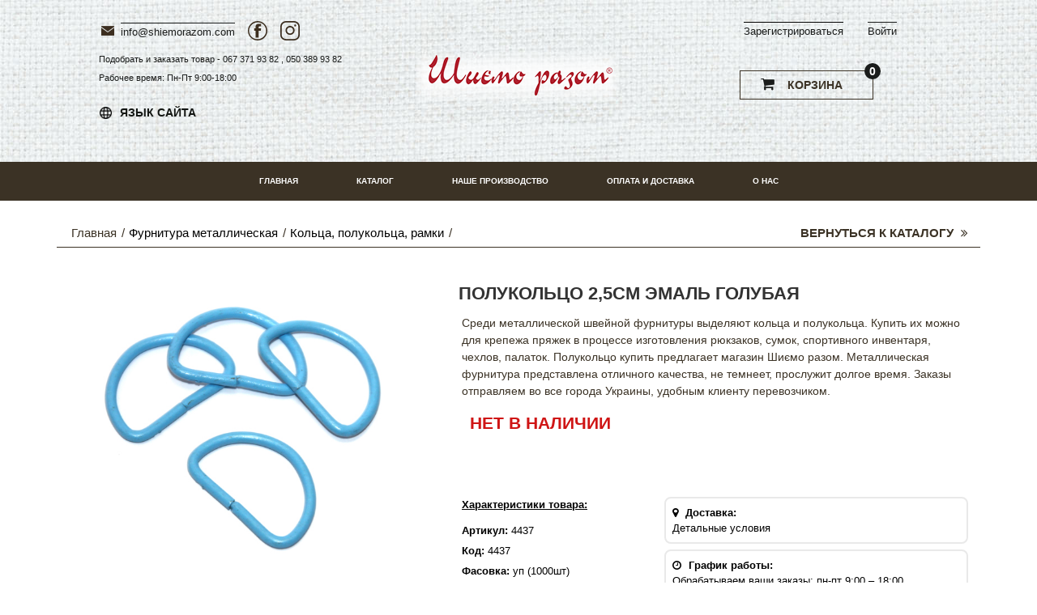

--- FILE ---
content_type: text/html; charset=UTF-8
request_url: https://shiemorazom.com/catalog/koltsa_polukoltsa_ramki/polukoltso_2_5sm_emal_golubaya/
body_size: 17468
content:


<!DOCTYPE html>
<html>
<head>

<!-- Google tag (gtag.js) -->
<script async src="https://www.googletagmanager.com/gtag/js?id=G-SHTK9Q5RP9"></script>
<script>
  window.dataLayer = window.dataLayer || [];
  function gtag(){dataLayer.push(arguments);}
  gtag('js', new Date());
  gtag('config', 'G-SHTK9Q5RP9',{ 'debug_mode': true });
  //gtag('config', 'G-SHTK9Q5RP9');
</script>

<!-- Google Tag Manager -->
<script>(function(w,d,s,l,i){w[l]=w[l]||[];w[l].push({'gtm.start':
new Date().getTime(),event:'gtm.js'});var f=d.getElementsByTagName(s)[0],
j=d.createElement(s),dl=l!='dataLayer'?'&l='+l:'';j.async=true;j.src=
'https://www.googletagmanager.com/gtm.js?id='+i+dl;f.parentNode.insertBefore(j,f);
})(window,document,'script','dataLayer','GTM-WKQWNPKQ');</script>
<!-- End Google Tag Manager -->


<meta charset="UTF-8">
<title>Полукольцо 2,5см эмаль голубая купить оптом | Швейная фурнитура</title>
<meta name="viewport" content="width=device-width, initial-scale=1, maximum-scale=2, user-scalable=no">

<link rel="icon" type="image/png" href="/bitrix/templates/shiemorazom/fav.png" />
<link rel="icon" type="image/png" href="/bitrix/templates/shiemorazom/fav_50.png" sizes="50x50" />
<link rel="icon" type="image/png" href="/bitrix/templates/shiemorazom/fav_80.png" sizes="80x80" />
<link rel="apple-touch-icon" href="/bitrix/templates/shiemorazom/fav_100.png" sizes="100x100" />
<link rel="apple-touch-icon" href="/bitrix/templates/shiemorazom/fav_150.png" sizes="150x150" >
<link rel="canonical" href="https://shiemorazom.com/ua/catalog/koltsa_polukoltsa_ramki/polukoltso_2_5sm_emal_golubaya/" /> 
<link rel="stylesheet" href="https://maxcdn.bootstrapcdn.com/font-awesome/4.3.0/css/font-awesome.min.css">
<link href='https://fonts.googleapis.com/css?family=Open+Sans:400,600,700,800,300' rel='stylesheet' type='text/css'>
<meta http-equiv="Content-Type" content="text/html; charset=UTF-8" />
<meta name="keywords" content="купить фурнитуру для одежды, швейная фурнитура, интернет-магазин швейной фурнитуры, фурнитура для шитья оптом, всё для шитья, продажа швейной фурнитуры, цены" />
<meta name="description" content="Полукольцо 2,5см эмаль голубая купить по оптовой цене | Швейная фурнитура для шитья и одежды | Фурнитура для одежды и рукоделия" />
<link href="/bitrix/cache/css/s2/shiemorazom/kernel_main/kernel_main.css?171558401026562" type="text/css"   rel="stylesheet" />
<link href="/bitrix/css/main/bootstrap.min.css?1515162322121326" type="text/css"  rel="stylesheet" />
<link href="/bitrix/cache/css/s2/shiemorazom/page_f0654d0fa630e83e77eb1cfbc4cba63d/page_f0654d0fa630e83e77eb1cfbc4cba63d.css?171558351085876" type="text/css"   rel="stylesheet" />
<link href="/bitrix/cache/css/s2/shiemorazom/template_76a8d5de8d3d0abbb16bb1b9285817d6/template_76a8d5de8d3d0abbb16bb1b9285817d6.css?1715578218490385" type="text/css"   data-template-style="true"  rel="stylesheet" />
<script type="text/javascript">if(!window.BX)window.BX={};if(!window.BX.message)window.BX.message=function(mess){if(typeof mess=='object') for(var i in mess) BX.message[i]=mess[i]; return true;};</script>
<script type="text/javascript">(window.BX||top.BX).message({'JS_CORE_LOADING':'Загрузка...','JS_CORE_NO_DATA':'- Нет данных -','JS_CORE_WINDOW_CLOSE':'Закрыть','JS_CORE_WINDOW_EXPAND':'Развернуть','JS_CORE_WINDOW_NARROW':'Свернуть в окно','JS_CORE_WINDOW_SAVE':'Сохранить','JS_CORE_WINDOW_CANCEL':'Отменить','JS_CORE_WINDOW_CONTINUE':'Продолжить','JS_CORE_H':'ч','JS_CORE_M':'м','JS_CORE_S':'с','JSADM_AI_HIDE_EXTRA':'Скрыть лишние','JSADM_AI_ALL_NOTIF':'Показать все','JSADM_AUTH_REQ':'Требуется авторизация!','JS_CORE_WINDOW_AUTH':'Войти','JS_CORE_IMAGE_FULL':'Полный размер'});</script>
<script type="text/javascript">(window.BX||top.BX).message({'LANGUAGE_ID':'ru','FORMAT_DATE':'DD.MM.YYYY','FORMAT_DATETIME':'DD.MM.YYYY HH:MI:SS','COOKIE_PREFIX':'BITRIX_SM','SERVER_TZ_OFFSET':'7200','SITE_ID':'s2','SITE_DIR':'/','USER_ID':'','SERVER_TIME':'1770022503','USER_TZ_OFFSET':'0','USER_TZ_AUTO':'Y','bitrix_sessid':'49c76934bf5f316ab330627d08439ff4'});</script>


<script type="text/javascript"  src="/bitrix/cache/js/s2/shiemorazom/kernel_main/kernel_main.js?1715584011298080"></script>
<script type="text/javascript" src="/bitrix/js/main/cphttprequest.min.js?14622177753623"></script>
<script type="text/javascript"  src="/bitrix/cache/js/s2/shiemorazom/kernel_currency/kernel_currency.js?17155793001875"></script>
<script type="text/javascript">BX.setJSList(['/bitrix/js/main/core/core.js','/bitrix/js/main/core/core_fx.js','/bitrix/js/main/core/core_ajax.js','/bitrix/js/main/core/core_popup.js','/bitrix/js/main/json/json2.min.js','/bitrix/js/main/core/core_ls.js','/bitrix/js/main/session.js','/bitrix/js/main/core/core_window.js','/bitrix/js/main/core/core_date.js','/bitrix/js/main/utils.js','/bitrix/js/currency/core_currency.js','/bitrix/templates/shiemorazom/components/bitrix/catalog/catalog/bitrix/catalog.element/.default/script.js','/bitrix/components/castom/catalog.bigdata.products/templates/.default/script.js','/bitrix/templates/shiemorazom/components/bitrix/sale.basket.basket.line/link_basket/script.js','/bitrix/templates/shiemorazom/components/bitrix/sale.basket.basket.line/link_basket1/script.js']); </script>
<script type="text/javascript">BX.setCSSList(['/bitrix/js/main/core/css/core.css','/bitrix/js/main/core/css/core_popup.css','/bitrix/js/main/core/css/core_date.css','/bitrix/templates/shiemorazom/components/bitrix/catalog/catalog/style.css','/bitrix/templates/shiemorazom/components/bitrix/breadcrumb/breadkrums/style.css','/bitrix/templates/shiemorazom/components/bitrix/catalog/catalog/bitrix/catalog.element/.default/style.css','/bitrix/templates/shiemorazom/components/bitrix/iblock.vote/ajax/style.css','/bitrix/templates/shiemorazom/components/bitrix/catalog/catalog/bitrix/catalog.element/.default/themes/blue/style.css','/bitrix/components/castom/catalog.bigdata.products/templates/.default/style.css','/bitrix/components/castom/catalog.bigdata.products/templates/.default/themes/blue/style.css','/bitrix/templates/shiemorazom/css/bootstrap.css','/bitrix/templates/shiemorazom/css/animate.css','/bitrix/templates/shiemorazom/css/hover-min.css','/bitrix/templates/shiemorazom/css/jquery.mmenu.all.css','/bitrix/templates/shiemorazom/css/owl.carousel.css','/bitrix/templates/shiemorazom/css/owl.transitions.css','/bitrix/templates/shiemorazom/css/selectric/selectric.css','/bitrix/templates/shiemorazom/css/ion.rangeSlider.css','/bitrix/templates/shiemorazom/css/jquery.fancybox.css','/bitrix/templates/shiemorazom/css/ion.rangeSlider.skinFlat.css','/bitrix/templates/shiemorazom/css/prettyPhoto.css','/bitrix/templates/shiemorazom/css/main.css','/bitrix/templates/shiemorazom/css/media.css','/bitrix/templates/shiemorazom/css/new_castom.css','/bitrix/templates/shiemorazom/css/menu_section.css','/bitrix/templates/shiemorazom/css/dop.css','/bitrix/templates/shiemorazom/components/bitrix/sale.basket.basket.line/link_basket/style.css','/bitrix/templates/shiemorazom/components/bitrix/sale.basket.basket.line/link_basket1/style.css','/bitrix/components/castom/main.feedback_footer/templates/.default/style.css','/bitrix/templates/shiemorazom/components/bitrix/system.auth.form/login/style.css','/bitrix/templates/shiemorazom/components/bitrix/main.register/register/style.css']); </script>
<script type="text/javascript">
					(function () {
						"use strict";

						var counter = function ()
						{
							var cookie = (function (name) {
								var parts = ("; " + document.cookie).split("; " + name + "=");
								if (parts.length == 2) {
									try {return JSON.parse(decodeURIComponent(parts.pop().split(";").shift()));}
									catch (e) {}
								}
							})("BITRIX_CONVERSION_CONTEXT_s2");

							if (cookie && cookie.EXPIRE >= BX.message("SERVER_TIME"))
								return;

							var request = new XMLHttpRequest();
							request.open("POST", "/bitrix/tools/conversion/ajax_counter.php", true);
							request.setRequestHeader("Content-type", "application/x-www-form-urlencoded");
							request.send(
								"SITE_ID="+encodeURIComponent("s2")+
								"&sessid="+encodeURIComponent(BX.bitrix_sessid())+
								"&HTTP_REFERER="+encodeURIComponent(document.referrer)
							);
						};

						if (window.frameRequestStart === true)
							BX.addCustomEvent("onFrameDataReceived", counter);
						else
							BX.ready(counter);
					})();
				</script>
<script type="text/javascript">var ajaxMessages = {wait:"Загрузка..."}</script>



<script type="text/javascript"  src="/bitrix/cache/js/s2/shiemorazom/template_5c19362dd8d65b6d4b4f0719c85e982f/template_5c19362dd8d65b6d4b4f0719c85e982f.js?17155782188935"></script>
<script type="text/javascript"  src="/bitrix/cache/js/s2/shiemorazom/page_960bb996745c0e9565d7f6a8c4907dee/page_960bb996745c0e9565d7f6a8c4907dee.js?171558351099065"></script>

    
    
          
    
<script type="text/javascript" src="https://ajax.googleapis.com/ajax/libs/jquery/1.9.1/jquery.min.js"></script>



<!-- Meta Pixel Code -->
<script>
!function(f,b,e,v,n,t,s)
{if(f.fbq)return;n=f.fbq=function(){n.callMethod?
n.callMethod.apply(n,arguments):n.queue.push(arguments)};
if(!f._fbq)f._fbq=n;n.push=n;n.loaded=!0;n.version='2.0';
n.queue=[];t=b.createElement(e);t.async=!0;
t.src=v;s=b.getElementsByTagName(e)[0];
s.parentNode.insertBefore(t,s)}(window, document,'script',
'https://connect.facebook.net/en_US/fbevents.js');
fbq('init', '222946915795174');
fbq('track', 'PageView');
</script>
<noscript><img height="1" width="1" style="display:none"
src="https://www.facebook.com/tr?id=222946915795174&ev=PageView&noscript=1"
/></noscript>
<!-- End Meta Pixel Code -->


</head>
<body>

<!-- Google Tag Manager (noscript) -->
<noscript><iframe src="https://www.googletagmanager.com/ns.html?id=GTM-WKQWNPKQ"
height="0" width="0" style="display:none;visibility:hidden"></iframe></noscript>
<!-- End Google Tag Manager (noscript) -->

<div id="panel"></div>

<div class="top_nomobile">
		
  <div style="background-image: url(/bitrix/templates/shiemorazom/img/svg/bg.jpg)">
<div class="head-container">
      <div class="inner-left">
        <div class="inner-left-container">
          <div class="inner-left-content-top">
          <div class="info-area-1"><img src="/bitrix/templates/shiemorazom/img/Mail.png"/><a href="mailto:info@shiemorazom.com" rel="nofollow">info@shiemorazom.com</a></div>
          <div class="info-area-2">
            <a href="https://www.facebook.com/shiemo.razom" target="_blank"><img src="/bitrix/templates/shiemorazom/img/fb_dark.svg"/></a>
            <a href="https://www.instagram.com/shiemo.razom" target="_blank"><img src="/bitrix/templates/shiemorazom/img/ins_dark.svg"/></a>
                           <!-- <img src="/bitrix/templates/shiemorazom/img/oz.png"/><a class="collback" href="#collback" rel="nofollow">Обратный звонок</a> </div> -->
                              <!-- <img src="/bitrix/templates/shiemorazom/img/oz.png"/><a class="collback" href="#collback" rel="nofollow">Зворотній дзвінок</a>  </div> -->
              
          </div> 
        </div>
        <div class="inner-left-content-middle">
          <div class="wortime-area-1">
            			
							<p >Подобрать и заказать товар - 067 371 93 82 , 050 389 93 82</p>
							           </div>
          <div class="wortime-area-2">
            			
                <p >Рабочее время: Пн-Пт 9:00-18:00</p>
                  
          </div>
        </div>
        <div class="inner-left-content-bottom">
          <div class="lang-area">
                             <div class = "langn">
                <table class="shows">
                  <tr>
                    <td> <img style="width: 15px" src="/bitrix/templates/shiemorazom/img/lang.png"/></td>
                    <td> <a href="">ЯЗЫК САЙТА</a> </td>                 
                  </tr>
                </table>
                <table class="nshows">
                  <tr>
                    <td> <img style="width: 15px" src="/bitrix/templates/shiemorazom/img/lang.png"/></td>
                    <td class="langn_not"> <a href="//shiemorazom.com/ua/catalog/koltsa_polukoltsa_ramki/polukoltso_2_5sm_emal_golubaya/">УКР</a></td>
                    <td> <a href="//shiemorazom.com">РУС</a></td>
                  </tr>
                </table>
              </div>
                        
            </div>
        </div>
       </div>
      </div>
        
      <div class="inner-center">
        <div class="inner-center-logo">
           					<a href="/" title="Интернет-магазин shiemorazom.com - все для шитья и рукоделия">  <img   src="/bitrix/templates/shiemorazom/img/svg/logo2.png" alt="Интернет-Магазин для шитья и рукоделия | Купить швейную фурнитуру в Украине"></a> 
					    
        </div>
      </div>

      <div class="inner-right">
          <div class="inner-right-container">
            <div class="inner-right-cont-top">
                                <div class="registr-area-1">
                                                        <a href ="http://shiemorazom.com/personal/order/" rel="nofollow">
                                              </a>
                      <a class="register" href="#registration" rel="nofollow">
                        Зарегистрироваться                      </a>
                                   </div>
               <div class="registr-area-2">
                                         <a class="login" href="#login" rel="nofollow">
                       Войти                      </a>
                                  </div>
            </div>
            <div class="inner-right-cont-bottom">
                                 <div class="basket-area">
                               
                   									
                      <div class= "bask1">
                        
<script>
	var bx_basket1 = new BitrixSmallCart;
</script>


<div id="bx_basket1"  class="cart">
	<!--'start_frame_cache_bx_cart_block'-->



	<!--	 <a href="/personal/cart/" class="btn_cart"><i class="fa fa-shopping-cart"></i>
		  Корзина 
		  -->

          <a href="/personal/cart/" class="btn_cart"><i class="fa fa-shopping-cart"></i>
		  Корзина 
		 	  
		  <span>		
			0		</span></a>
		<a href="#menu" class="naw_btn"><i class="fa1 fa-bars"></i></a>
	
<script>
	
	//var request_uri = location.pathname;
	//const ddFf = document.querySelector('.btn_cart');
	//dd.forEach((i)=>{
	//ddFf.innerHTML = ' <i class="fa fa-shopping-cart"></i> Корзина  <span>0</span>';
	//dd.classList.add ('b);
	//console.log(dd);
    //});
	
	
</script><!--'end_frame_cache_bx_cart_block'--></div>




<script>
	bx_basket1.siteId       = 's2';
	bx_basket1.cartId       = 'bx_basket1';
	bx_basket1.ajaxPath     = '/bitrix/components/bitrix/sale.basket.basket.line/ajax.php';
	bx_basket1.templateName = 'link_basket';
	bx_basket1.arParams     =  {'COMPONENT_TEMPLATE':'link_basket','PATH_TO_BASKET':'/personal/cart/','PATH_TO_PERSONAL':'/personal/','PATH_TO_PROFILE':'/personal/','PATH_TO_REGISTER':'/login/','POSITION_FIXED':'Y','SHOW_AUTHOR':'N','SHOW_EMPTY_VALUES':'Y','SHOW_NUM_PRODUCTS':'Y','SHOW_PERSONAL_LINK':'N','SHOW_PRODUCTS':'N','SHOW_TOTAL_PRICE':'Y','PATH_TO_ORDER':'/personal/order/make/','POSITION_HORIZONTAL':'right','POSITION_VERTICAL':'top','HIDE_ON_BASKET_PAGES':'N','CACHE_TYPE':'A','PATH_TO_AUTHORIZE':'/login/','SHOW_DELAY':'Y','SHOW_NOTAVAIL':'Y','SHOW_IMAGE':'Y','SHOW_PRICE':'Y','SHOW_SUMMARY':'Y','AJAX':'N','~COMPONENT_TEMPLATE':'link_basket','~PATH_TO_BASKET':'/personal/cart/','~PATH_TO_PERSONAL':'/personal/','~PATH_TO_PROFILE':'/personal/','~PATH_TO_REGISTER':'/login/','~POSITION_FIXED':'Y','~SHOW_AUTHOR':'N','~SHOW_EMPTY_VALUES':'Y','~SHOW_NUM_PRODUCTS':'Y','~SHOW_PERSONAL_LINK':'N','~SHOW_PRODUCTS':'N','~SHOW_TOTAL_PRICE':'Y','~PATH_TO_ORDER':'/personal/order/make/','~POSITION_HORIZONTAL':'right','~POSITION_VERTICAL':'top','~HIDE_ON_BASKET_PAGES':'N','~CACHE_TYPE':'A','~PATH_TO_AUTHORIZE':'/login/','~SHOW_DELAY':'Y','~SHOW_NOTAVAIL':'Y','~SHOW_IMAGE':'Y','~SHOW_PRICE':'Y','~SHOW_SUMMARY':'Y','~AJAX':'N','cartId':'bx_basket1'}; // TODO \Bitrix\Main\Web\Json::encode
	bx_basket1.closeMessage = 'Скрыть';
	bx_basket1.openMessage  = 'Раскрыть';
	bx_basket1.activate();
</script>
                      </div> 	 

                                      </div>
            </div>
          </div>       
      </div>

    </div>
</div>
    			<!-- menu -->
		<ul id="horizontal-multilevel-menu">
			
			<li><a href="/" class="root-item">ГЛАВНАЯ</a></li>
			<li><a href="/catalog/" class="root-item">КАТАЛОГ</a></li>
			<li><a href="/production/" class="root-item">НАШЕ ПРОИЗВОДСТВО</a></li>
			<li><a href="/payment-and-delivery/" class="root-item">ОПЛАТА И ДОСТАВКА</a></li>
			<li><a href="/about/" class="root-item">О НАС</a></li>
							</ul>
	<!-- menu -->
	
	
</div>
</div>
</div>
            
<div style="height: 270px"  class="top_mobile">
  <div class="bkg-mob" style="background-image: url(/bitrix/templates/shiemorazom/img/svg/bg.png); width:100%; height: 100%;">  
           
            <nav id="menu">
         <ul>
            <li><a href="/catalog/">Каталог</a></li>
            <li><a href="/production/">Наше производство</a></li>
            <li><a href="/payment-and-delivery/">Оплата и доставка</a></li>
            <li><a href="/about/">О нас</a></li>
                        <li><a></a></li>
            <li><a href="https://shiemorazom.com/ua/">UKR</a></li> 
            <li><a href="https://shiemorazom.com/index.php">RUS</a></li>          
         </ul>
       </nav>
                     
	  <div class="hcenter-mob">
	  			  	<div>
		  	<div>
	  		<a class="logo-mob" href="/">
		  		<img src="/bitrix/templates/shiemorazom/img/svg/logo_sh.png" alt="интернет магазин швейных принадлежностей">
	  		</a>
	  		</div>
	  			  		</div>
	  			  </div>
	  
	   
	  <div class="hright1" style="margin-top: 15px">
	  	<div class="btn_top" >
	  	    
	  		<div style="text-align: center; margin-left: -20px" class="m_left1">
	  			<ul class="clearfix">

	  				
	  					  					  					<li class = "leftbtn mob_list">
		  					<a class="register" href="#registration">
	  							Зарегистрироваться	  						</a>
	  					</li>
	  					
	  				<li class="leftbtn mob_list">
	  					<a class="login" href="#login">
		  					Войти
	  					</a>
	  				</li>

	  			</ul>
	  		</div> 

	  		<div  class="m_right">
	  			<div  class="basket">
	  				
<script>
	var bx_basket2 = new BitrixSmallCart;
</script>

<div id="bx_basket2"  class="cart">
	
		 <a style="color: #1a1c1b" href="/personal/cart/" class="btn_cart"><i class="fa fa-shopping-cart"></i> Корзина <span>		
			0		</span></a>
		<a href="#menu" class="naw_btn"><i class="fa fa-bars"></i></a>
	
</div>


	  			</div>
	  		</div>
	  	</div>
	  </div> 
  </div>   
</div>
<div style="height: 5px" class="top_mobile"></div> 
  <br><br><br>

	<div class="container">
	    <div class="row nomobile_main">
	        <div class="col-sm-12">
	            <div class="bredcrums1 clearfix">
	                <ul class="clearfix">
	                    <li><a href="/">Главная</a></li>
	                    
			<div  itemscope itemtype="http://schema.org/BreadcrumbList">
			 <li itemprop="itemListElement" itemscope itemtype="https://schema.org/ListItem">
				<a href="/catalog/furnitura_metallicheskaya/" title="Фурнитура металлическая" itemprop="item"><span style="width: auto; color: black" itemprop="name">Фурнитура металлическая</span></a> 
				<meta itemprop="position" content=1 />
			  </li>
			</div>
			<div  itemscope itemtype="http://schema.org/BreadcrumbList">
			 <li itemprop="itemListElement" itemscope itemtype="https://schema.org/ListItem">
				<a href="/catalog/koltsa_polukoltsa_ramki/" title="Кольца, полукольца, рамки" itemprop="item"><span style="width: auto; color: black" itemprop="name">Кольца, полукольца, рамки</span></a> 
				<meta itemprop="position" content=2 />
			  </li>
			</div>	                </ul>
	                <a class="back_to_catalog" href="/catalog/">Вернуться к каталогу <i class="fa fa-angle-double-right"></i></a>
	            </div>
	        </div>
	    </div>
	    
	    <div class="row mobile_main ">
	        <div class="col-sm-12">
	            <div class="bredcrums1 clearfix ">
	               
	                <a class="back_to_catalog1" href="/catalog/">Вернуться к каталогу <i class="fa1 fa-angle-double-right1"></i></a>
	            </div>
	        </div>
	    </div>	
	    
	    
	</div>


   
<div class="detal">
        <div class="container">
            
<div class="bx_item_detail " id="bx_117848907_46501">
        


    <!--   ============ Left side  ================== -->
    <div itemscope itemtype="http://schema.org/Product">

	<meta itemprop="mpn" content="6448778" />
	<meta itemprop="sku" content="0673719382" />
	<div itemprop="brand" itemtype="http://schema.org/Brand" itemscope>
	    <meta itemprop="name" content="ШиємоРазом" />
	</div>

	<div itemprop="offers" itemtype="http://schema.org/Offer" itemscope>
	    <link itemprop="url" href="   " />
	    <meta itemprop="availability" content="https://schema.org/InStock" />
	    <meta itemprop="priceCurrency" content="UAH" />
	    <meta itemprop="itemCondition" content="https://schema.org/NewCondition" />
	    <meta itemprop="price" content="593.78" />
	    <meta itemprop="priceValidUntil" content="2022-11-20" />
	</div>

	<div itemprop="review" itemtype="http://schema.org/Review" itemscope>
	    <div itemprop="author" itemtype="http://schema.org/Person" itemscope>
		<meta itemprop="name" content="Iren" />
	    </div>
	    <div itemprop="reviewRating" itemtype="http://schema.org/Rating" itemscope>
		<meta itemprop="ratingValue" content="3" />
		<meta itemprop="bestRating" content="5" />
	    </div>
	</div>



	<div class="col-sm-12 col-md-6 col-lg-5">
	    <div  class="detal_img_wrap">
		<div class="img_det text-center">
		    <img itemprop="image" id="zoom" src="/upload/iblock/176/176eae6feb5309633ab6de53f82df28e.jpeg" elevatezoom="/upload/iblock/176/176eae6feb5309633ab6de53f82df28e.jpeg" alt="Полукольцо 2,5см эмаль голубая - оптовая цена" title="Полукольцо 2,5см эмаль голубая - купить в Украине по оптовой цене">
		</div>
		<div class="bx_bigimages_imgcontainer hide">
		    <span class="bx_bigimages_aligner">
			<img id="bx_117848907_46501_pict" src="/upload/iblock/176/176eae6feb5309633ab6de53f82df28e.jpeg" alt="Полукольцо 2,5см эмаль голубая - оптовая цена" title="Полукольцо 2,5см эмаль голубая - купить в Украине по оптовой цене">
		    </span>
		</div>


		<div class="prew_img1 text-center1 ">
		    <div class="clearfix" id="gallery">
			<div class="image-container">
			    <div class="slider1" style="overflow-x: hidden">

				<a class="prew_img_item col-xs-3 active" href="#" data-image="/upload/iblock/176/176eae6feb5309633ab6de53f82df28e.jpeg" elevatezoom="/upload/iblock/176/176eae6feb5309633ab6de53f82df28e.jpeg" style="height: 112px; line-height: 112px;">
				    <img id="zoom" src="/upload/iblock/176/176eae6feb5309633ab6de53f82df28e.jpeg">
				</a>

								
			    </div>
			</div>
		    </div>
		</div>

		
	    </div>
	</div>


	


	<!-- ===============  End left side  ======================== -->



	<!-- ===============    Right side   ======================== -->

	
	<div class="col-sm-12 col-md-6 col-lg-7">
	    <div class="detal_info_page">

		<h1 style="font-size: 22px; font-weight: 600; margin-left: 6px"  itemprop="name" class="name_element1">
		    Полукольцо 2,5см эмаль голубая		</h1>


				
		<div class="descr_kod mobile_main">
		    <div style="margin-left: 7px" class="item-char"><b>Артикул: </b>4437</div>				    
		</div>
		
		

		


		<div class="item_info_section">
		    

			<div itemprop="description" class="description">

			    <p>
								Среди металлической швейной фурнитуры выделяют кольца и полукольца. Купить их можно для крепежа пряжек в процессе изготовления рюкзаков, сумок, спортивного инвентаря, чехлов, палаток. Полукольцо купить предлагает магазин Шиємо разом. Металлическая фурнитура представлена отличного качества, не темнеет, прослужит долгое время. Заказы отправляем во все города Украины, удобным клиенту перевозчиком. <br />
			    </p>


			    			    
			    <div  class="item_price" >
		    


		    <div class="item_old_price ald_prise" id="bx_117848907_46501_old_price" style="display: none">
					    </div>

		    
		    			<div class="item_current_price1" id="bx_117848907_46501_price">
			    НЕТ В НАЛИЧИИ			</div>
			
		    <div class="item_economy_price" id="bx_117848907_46501_price_discount" style="display: none">
					    </div>


		    

		</div>
			    
			    			    
			    
			    
			    
			    
			    


			    
			    

			    			    
			    

			    
			    <div class="buying">
				<div class="buying-amount">
				    				</div>

				<div class="buying-button">
				    <span class="cart item_buttons_counter_block" id="bx_117848907_46501_basket_actions" style="display: none;">
									    </span>
				</div>
                                
                             
			    </div>






     
			    <div class="descr-shipment nomobile_main">

				<div class="descr-inner">
				    <div style="margin-bottom: 10px">
					<b style="text-decoration: underline">
					    Характеристики товара:
					</b>
				    </div>
				    
				    
				    <div class="item-char"><b>Артикул: </b>4437</div><div class="item-char"><b>Код: </b>4437</div><div class="item-char"><b>Фасовка: </b>уп (1000шт)</div>				
								    
				    
				</div>

				

				<div class="shipment-inner">
				    <div class="shipment-inner-item">
					<div>
					    <i style="margin-right: 5px"  class="fa fa-map-marker">
					    </i>
					    <b>
						Доставка:
					    </b>
					</div>
					<div>
					    <a href="/payment-and-delivery/" target="_blank">
						Детальные условия
					    </a>
					</div>
				    </div>

				    <div class="shipment-inner-item">
					<div>
					    <i style="margin-right: 5px"  class="fa fa-clock-o">
					    </i>
					    <b>
						График работы:
					    </b>
					</div>
					<div>
					    Обрабатываем ваши заказы:
					    пн-пт 9:00 – 18:00, <br>
					    сб 9:00 – 14:00,
					    вс - выходной
					</div>
				    </div>

				    <div class="shipment-inner-item">
					<div>
					    <i style="margin-right: 5px" class="fa fa-money">
					    </i>
					    <b>
						Оплата:
					    </b>
					</div>
					<div>
					    - оплата заказа по реквизитам после согласования с менеджером<br>
					    - возможен наличный расчет при самовывозе
					</div>
				    </div>

				    <div class="shipment-inner-item">
					<div>
					    <i style="margin-right: 5px" class="fa fa-shield">
					    </i>
					    <b>
						Гарантия:
					    </b>
					</div>
					<div>
					    Обмен/возврат в течение 14 дней после получения:<br>
					    -	для товаров надлежащего качества, не бывших в употреблении<br>
					    -	оплата обратной доставки товаров – по договоренности.
					</div>
					<div>
					    <a href="/return/" target="_blank">
						Детальные условия
					    </a>
					</div>
				    </div>

				    <div class="shipment-inner-item">
					<div>
					    <i style="margin-right: 5px" class="fa fa-phone">
					    </i>
					    <b>
						Контакты:
					    </b>
					</div>
					<div>
					    (067)371-93-82, (050)389-93-82
					</div>
				    </div>
				    
				    

				</div>
			    </div>


			    <div class="descr-shipment-mobile mobile_main">

				<div class="descr-inner">
				    <div style="margin-bottom: 10px">
					<b style="text-decoration: underline">
					    Характеристики товара:
					</b>
				    </div>
				    <div class="item-char"><b>Артикул: </b>4437</div><div class="item-char"><b>Код: </b>4437</div><div class="item-char"><b>Фасовка: </b>уп (1000шт)</div>				</div>
				
				
				<div class="descr-stars">
				<!--<div><i style="margin-right: 5px" class="fa fa-phone"></i><b>Рейтинг:</b></div> -->
				<div style="margin-top: 20px" class="col-xs-42 col-md-62 text-left star nomobile_main1">
				    <div class="iblock-vote" id="vote_46501">

<script type="text/javascript">
if(!window.voteScript) window.voteScript =
{
	trace_vote: function(div, flag)
	{
		var my_div;
		var r = div.id.match(/^vote_(\d+)_(\d+)$/);
		for(var i = r[2]; i >= 0; i--)
		{
			my_div = document.getElementById('vote_'+r[1]+'_'+i);
			if(my_div)
			{
				if(flag)
				{
					if(!my_div.saved_class)
						my_div.saved_className = my_div.className;
					if(my_div.className!='star-active star-over')
						my_div.className = 'star-active star-over';
				}
				else
				{
					if(my_div.saved_className && my_div.className != my_div.saved_className)
						my_div.className = my_div.saved_className;
				}
			}
		}
		i = r[2]+1;
		while(my_div = document.getElementById('vote_'+r[1]+'_'+i))
		{
			if(my_div.saved_className && my_div.className != my_div.saved_className)
				my_div.className = my_div.saved_className;
			i++;
		}
	},
		do_vote: function(div, parent_id, arParams)
	{
		var r = div.id.match(/^vote_(\d+)_(\d+)$/);

		var vote_id = r[1];
		var vote_value = r[2];

		function __handler(data)
		{
			var obContainer = document.getElementById(parent_id);
			if (obContainer)
			{
				//16a ̻ ﰥ䯮렣६, ��࡫��樲 �ꮠ�륬孲 (��謥� div 諨 table)
				var obResult = document.createElement("DIV");
				obResult.innerHTML = data;
				obContainer.parentNode.replaceChild(obResult.firstChild, obContainer);
			}
		}

		BX('wait_' + parent_id).innerHTML = BX.message('JS_CORE_LOADING');
				arParams['vote'] = 'Y';
		arParams['vote_id'] = vote_id;
		arParams['rating'] = vote_value;
				BX.ajax.post(
			'/bitrix/components/bitrix/iblock.vote/component.php',
			arParams,
			__handler
		);
			}
}
</script>
<div itemprop="aggregateRating" itemscope itemtype="http://schema.org/AggregateRating">

<table border="0" cellspacing="0" cellpadding="0">
	<tr>
															<td><div id="vote_46501_0" class="star-active star-voted" title="1" onmouseover="voteScript.trace_vote(this, true);" onmouseout="voteScript.trace_vote(this, false)" onclick="voteScript.do_vote(this, 'vote_46501', {'SESSION_PARAMS':'a0b14ff2c67c6cb3bb204d5051f90060','PAGE_PARAMS':{'ELEMENT_ID':'46501'},'sessid':'49c76934bf5f316ab330627d08439ff4','AJAX_CALL':'Y'})"></div></td>
																<td><div id="vote_46501_1" class="star-active star-voted" title="2" onmouseover="voteScript.trace_vote(this, true);" onmouseout="voteScript.trace_vote(this, false)" onclick="voteScript.do_vote(this, 'vote_46501', {'SESSION_PARAMS':'a0b14ff2c67c6cb3bb204d5051f90060','PAGE_PARAMS':{'ELEMENT_ID':'46501'},'sessid':'49c76934bf5f316ab330627d08439ff4','AJAX_CALL':'Y'})"></div></td>
																<td><div id="vote_46501_2" class="star-active star-voted" title="3" onmouseover="voteScript.trace_vote(this, true);" onmouseout="voteScript.trace_vote(this, false)" onclick="voteScript.do_vote(this, 'vote_46501', {'SESSION_PARAMS':'a0b14ff2c67c6cb3bb204d5051f90060','PAGE_PARAMS':{'ELEMENT_ID':'46501'},'sessid':'49c76934bf5f316ab330627d08439ff4','AJAX_CALL':'Y'})"></div></td>
																<td><div id="vote_46501_3" class="star-active star-voted" title="4" onmouseover="voteScript.trace_vote(this, true);" onmouseout="voteScript.trace_vote(this, false)" onclick="voteScript.do_vote(this, 'vote_46501', {'SESSION_PARAMS':'a0b14ff2c67c6cb3bb204d5051f90060','PAGE_PARAMS':{'ELEMENT_ID':'46501'},'sessid':'49c76934bf5f316ab330627d08439ff4','AJAX_CALL':'Y'})"></div></td> 
																<td><div id="vote_46501_4" class="star-active star-voted" title="5" onmouseover="voteScript.trace_vote(this, true);" onmouseout="voteScript.trace_vote(this, false)" onclick="voteScript.do_vote(this, 'vote_46501', {'SESSION_PARAMS':'a0b14ff2c67c6cb3bb204d5051f90060','PAGE_PARAMS':{'ELEMENT_ID':'46501'},'sessid':'49c76934bf5f316ab330627d08439ff4','AJAX_CALL':'Y'})"></div></td> 
											
		
			     	     	     	     	     
	     
		
		<td class="vote-result"><div id="wait_vote_46501">&nbsp;&nbsp;Голосов: <span  itemprop="reviewCount">1</span>, Рейтинг: <span  itemprop="ratingValue">5</span></div></td>
		
				
		</tr>
</table>
</div>
</div>

				</div>
			    </div>
				
                          
				<div class="shipment-inner">
				    <div class="shipment-inner-item">
					<div>
					    <i style="margin-right: 5px"  class="fa fa-map-marker">
					    </i>
					    <b>
						Доставка:
					    </b>
					</div>
					<div>
					    <a href="/payment-and-delivery/" target="_blank">
						Детальные условия
					    </a>
					</div>
				    </div>

				    <div class="shipment-inner-item">
					<div>
					    <i style="margin-right: 5px"  class="fa fa-clock-o">
					    </i>
					    <b>
						График работы:
					    </b>
					</div>
					<div>
					    Обрабатываем ваши заказы:
					    пн-пт 9:00 – 18:00, <br>
					    сб 9:00 – 14:00,
					    вс - выходной
					</div>
				    </div>

				    <div class="shipment-inner-item">
					<div>
					    <i style="margin-right: 5px" class="fa fa-money">
					    </i>
					    <b>
						Оплата:
					    </b>
					</div>
					<div>
					    - оплата заказа по реквизитам после согласования с менеджером<br>
					    - возможен наличный расчет при самовывозе
					</div>
				    </div>

				    <div class="shipment-inner-item">
					<div>
					    <i style="margin-right: 5px" class="fa fa-shield">
					    </i>
					    <b>
						Гарантия:
					    </b>
					</div>
					<div>
					    Обмен/возврат в течение 14 дней после получения:<br>
					    -	для товаров надлежащего качества, не бывших в употреблении<br>
					    -	оплата обратной доставки товаров – по договоренности.
					</div>
					<div>
					    <a href="/return/" target="_blank">
						Детальные условия
					    </a>
					</div>
				    </div>

				    <div class="shipment-inner-item">
					<div>
					    <i style="margin-right: 5px" class="fa fa-phone">
					    </i>
					    <b>
						Контакты:
					    </b>
					</div>
					<div>
					    (067)371-93-82, (050)389-93-82
					</div>
				    </div>


				    

				</div>


			    </div>


			    

			    

			</div>

			
			
			


					</div>
		<div class="clb">
		</div>
	    </div>
	</div>
    </div>

    <!-- =============== End right side  ======================== -->

</div>

<div class="bx_md">
    <div class="item_info_section">
	    </div>
</div>

<div class="bx_rb">
</div>

<div class="bx_lb">
    <div class="tac ovh">
    </div>
    <div class="tab-section-container">
	    </div>
</div>

<div style="clear: both;">
</div>
<div class="clb">
</div>


<script>  // скрипт для передачи данных о покупке в analytics
  //const sbutton = document.querySelector('.btn_cart');
  const sbutton = document.querySelector('[data-name="buy"]');
  
  sbutton.addEventListener("click", function () {
	
	gtag("event", "select_item", {
	       
	items: [
	    {
	      item_id: '4437' ,
	      item_name: 'Полукольцо 2,5см эмаль голубая' ,
	      item_category: '/catalog/koltsa_polukoltsa_ramki/polukoltso_2_5sm_emal_golubaya/' ,
	      price: '593.78' 
	    }
	  ]
	        
	});
  });
  
</script>


<script type="text/javascript">
    var obbx_117848907_46501 = new JCCatalogElement({'CONFIG':{'USE_CATALOG':true,'SHOW_QUANTITY':true,'SHOW_PRICE':true,'SHOW_DISCOUNT_PERCENT':false,'SHOW_OLD_PRICE':false,'DISPLAY_COMPARE':false,'MAIN_PICTURE_MODE':'IMG','SHOW_BASIS_PRICE':false,'ADD_TO_BASKET_ACTION':['ADD'],'SHOW_CLOSE_POPUP':true},'VISUAL':{'ID':'bx_117848907_46501'},'PRODUCT_TYPE':'1','PRODUCT':{'ID':'46501','PICT':{'ID':'6448778','SRC':'/upload/iblock/176/176eae6feb5309633ab6de53f82df28e.jpeg','WIDTH':'600','HEIGHT':'600'},'NAME':'Полукольцо 2,5см эмаль голубая','SUBSCRIPTION':true,'PRICE':{'PRICE_ID':'1','ID':'34348','CAN_ACCESS':'Y','CAN_BUY':'Y','MIN_PRICE':'Y','VALUE_NOVAT':'593.78','VALUE_VAT':'593.78','VATRATE_VALUE':'0','DISCOUNT_VALUE_NOVAT':'593.78','DISCOUNT_VALUE_VAT':'593.78','DISCOUNT_VATRATE_VALUE':'0','CURRENCY':'UAH','ROUND_VALUE_VAT':'593.78','ROUND_VALUE_NOVAT':'593.78','ROUND_VATRATE_VALUE':'0','VALUE':'593.78','UNROUND_DISCOUNT_VALUE':'593.78','DISCOUNT_VALUE':'593.78','DISCOUNT_DIFF':'0','DISCOUNT_DIFF_PERCENT':'0','PRINT_VALUE_NOVAT':'593.78 грн.','PRINT_VALUE_VAT':'593.78 грн.','PRINT_VATRATE_VALUE':'0 грн.','PRINT_DISCOUNT_VALUE_NOVAT':'593.78 грн.','PRINT_DISCOUNT_VALUE_VAT':'593.78 грн.','PRINT_DISCOUNT_VATRATE_VALUE':'0 грн.','PRINT_VALUE':'593.78 грн.','PRINT_DISCOUNT_VALUE':'593.78 грн.','PRINT_DISCOUNT_DIFF':'0 грн.'},'BASIS_PRICE':{'PRICE_ID':'1','ID':'34348','CAN_ACCESS':'Y','CAN_BUY':'Y','MIN_PRICE':'Y','VALUE_NOVAT':'593.78','VALUE_VAT':'593.78','VATRATE_VALUE':'0','DISCOUNT_VALUE_NOVAT':'593.78','DISCOUNT_VALUE_VAT':'593.78','DISCOUNT_VATRATE_VALUE':'0','CURRENCY':'UAH','ROUND_VALUE_VAT':'593.78','ROUND_VALUE_NOVAT':'593.78','ROUND_VATRATE_VALUE':'0','VALUE':'593.78','UNROUND_DISCOUNT_VALUE':'593.78','DISCOUNT_VALUE':'593.78','DISCOUNT_DIFF':'0','DISCOUNT_DIFF_PERCENT':'0','PRINT_VALUE_NOVAT':'593.78 грн.','PRINT_VALUE_VAT':'593.78 грн.','PRINT_VATRATE_VALUE':'0 грн.','PRINT_DISCOUNT_VALUE_NOVAT':'593.78 грн.','PRINT_DISCOUNT_VALUE_VAT':'593.78 грн.','PRINT_DISCOUNT_VATRATE_VALUE':'0 грн.','PRINT_VALUE':'593.78 грн.','PRINT_DISCOUNT_VALUE':'593.78 грн.','PRINT_DISCOUNT_DIFF':'0 грн.'},'SLIDER_COUNT':'1','SLIDER':[{'ID':'6448778','SRC':'/upload/iblock/176/176eae6feb5309633ab6de53f82df28e.jpeg','WIDTH':'600','HEIGHT':'600'}],'CAN_BUY':false,'CHECK_QUANTITY':true,'QUANTITY_FLOAT':false,'MAX_QUANTITY':'0','STEP_QUANTITY':'1'},'BASKET':{'ADD_PROPS':true,'QUANTITY':'quantity','PROPS':'prop','EMPTY_PROPS':true,'BASKET_URL':'/personal/cart/','ADD_URL_TEMPLATE':'/catalog/koltsa_polukoltsa_ramki/polukoltso_2_5sm_emal_golubaya/?action=ADD2BASKET&id=#ID#','BUY_URL_TEMPLATE':'/catalog/koltsa_polukoltsa_ramki/polukoltso_2_5sm_emal_golubaya/?action=BUY&id=#ID#'}});
    BX.message(
	{
	    ECONOMY_INFO_MESSAGE: '(Экономия в цене - #ECONOMY#)',
	    BASIS_PRICE_MESSAGE: 'Цена #PRICE# за 1 #MEASURE#',
	    TITLE_ERROR: 'Наличие товара необходимо уточнить, укажите это в комментарии к заказу или обратитесть по тел. (067)3719382',
	    TITLE_BASKET_PROPS: 'Свойства товара, добавляемые в корзину',
	    BASKET_UNKNOWN_ERROR: 'Неизвестная ошибка при добавлении товара в корзину',
	    BTN_SEND_PROPS: 'Выбрать',
	    BTN_MESSAGE_BASKET_REDIRECT: 'Перейти в корзину',
	    BTN_MESSAGE_CLOSE: 'Закрыть',
	    BTN_MESSAGE_CLOSE_POPUP: 'Продолжить покупки',
	    TITLE_SUCCESSFUL: 'Товар добавлен в корзину.',
	    COMPARE_MESSAGE_OK: 'Товар добавлен в список сравнения',
	    COMPARE_UNKNOWN_ERROR: 'При добавлении товара в список сравнения произошла ошибка',
	    COMPARE_TITLE: 'Сравнение товаров',
	    BTN_MESSAGE_COMPARE_REDIRECT: 'Перейти в список сравнения',
	    SITE_ID: 's2'
	});
</script>

<br><br><br><br>


	<script type="text/javascript">
		BX.Currency.setCurrencies([{'CURRENCY':'UAH','FORMAT':{'FORMAT_STRING':'# грн.','DEC_POINT':'.','THOUSANDS_SEP':' ','DECIMALS':2,'THOUSANDS_VARIANT':'S','HIDE_ZERO':'Y'}},{'CURRENCY':'USD','FORMAT':{'FORMAT_STRING':'# USD','DEC_POINT':',','THOUSANDS_SEP':' ','DECIMALS':2,'THOUSANDS_VARIANT':'S','HIDE_ZERO':'Y'}}]);
	</script>
<script type="text/javascript">
BX.ready(BX.defer(function(){
	if (!!window.obbx_117848907_46501)
	{
		window.obbx_117848907_46501.allowViewedCount(true);
	}
}));
</script>
    </div>
</div>






<!--'start_frame_cache_HZev52'-->
	<span id="bigdata_recommended_products_o5Ol0c"></span>

	<script type="text/javascript">
		BX.ready(function(){
			bx_rcm_get_from_cloud(
				'bigdata_recommended_products_o5Ol0c',
				{'uid':'','aid':'ddad769e2f5c3d8dc6c5e05ec7942a6e','count':'30','op':'simitems','eid':'46501','ib':'38'},
				{
					'parameters':'[base64]/[base64].ebed80414f690c4dab6b7938ba77a8a94798501b6291e163a9d4918ceae51a61',
					'template': '.3648c7def8dc7994d96e4aaeacf8df9dc357e8292712a0801dcb010cb142733e',
					'site_id': 's2',
					'rcm': 'yes'
				}
			);
		});
	</script>
	<br><br><br><br><br><br><br><br><br>
	
	<!--'end_frame_cache_HZev52'-->	
			
<br><br>

<!-- Facebook Pixel Code -->
<script>
!function(f,b,e,v,n,t,s)
{if(f.fbq)return;n=f.fbq=function(){n.callMethod?
n.callMethod.apply(n,arguments):n.queue.push(arguments)};
if(!f._fbq)f._fbq=n;n.push=n;n.loaded=!0;n.version='2.0';
n.queue=[];t=b.createElement(e);t.async=!0;
t.src=v;s=b.getElementsByTagName(e)[0];
s.parentNode.insertBefore(t,s)}(window, document,'script',
'https://connect.facebook.net/en_US/fbevents.js');
fbq('init', '329895251457685');
fbq('track', 'PageView');
</script>
<noscript><img height="1" width="1" style="display:none"
src="https://www.facebook.com/tr?id=329895251457685&ev=PageView&noscript=1"
/></noscript>
<!-- End Facebook Pixel Code -->


<footer>
	<div class="container footer_nomobile">
		<div class="inner-footer">
			<div class="inner-footer-left">
				<div class="footer-left-header">
					<div> Про компанию </div>
				</div>
				<div class="footer-left-text">
				    					<p>Компания «Шиємо разом»давно уже зарекомендовала себя, как ответственная и серьезная организация. Как большие швейные организации, так и маленькие портные мастерские убедились в качестве товаров, честном сотрудничестве и готовности идти навстречу клиенту.</p>
									</div>
				<div class="footer-left-phone">
				  <div class="phone-row1">
				  	<div class="phone-row1-1"> По заказу и наличию: </div>
					<div class="phone-row1-2">067 371 93 82</div>
				  </div>
				  <div class="phone-row2">
				    <div class="phone-row2-1"></div>
				  	<div class="phone-row2-2">050 389 93 82</div>
				  </div>
				</div>
				<div class="footer-left-email">
				  e-mail: <a href="mailto:info@shiemorazom.com" style="color: white">info@shiemorazom.com</a>
				</div>
			</div>
			<div class="inner-footer-middle">
				<div class="footer-middle-header"> Быстрые ссылки </div>
				<div class="footer-middle-menu">
				  					 <div  class="links">
						<ul>
							<li><a rel="nofollow" href="/">ГЛАВНАЯ</a> </li>
							<li><a rel="nofollow" href="/catalog/">КАТАЛОГ</a> </li>
							<li><a rel="nofollow" href="/production/">НАШЕ ПРОИЗВОДСТВО</a> </li>
							<li><a rel="nofollow" href="/payment-and-delivery/">ОПЛАТА И ДОСТАВКА</a> </li>
							<li><a rel="nofollow" href="/about/">О НАС</a> </li>
						</ul>
					</div>
									</div>
			</div>
			<div class="inner-footer-right">
				<div class="footer-right-header"> Свяжитесь с нами </div>
				<div class="footer-right-area">
					<div class="subcribe">           
						

<div class="mfeedback">
	
	<form action="/catalog/koltsa_polukoltsa_ramki/polukoltso_2_5sm_emal_golubaya/" method="POST">
		<input type="hidden" name="sessid" id="sessid" value="49c76934bf5f316ab330627d08439ff4" />	
					<div class="form_ret">		
				<input style="width: 100%" type="text" placeholder="Имя"  name="user_name" value="">
			</div>
			<br>
			<div class="form_ret">
				<input style="width: 100%" type="text" placeholder="E-Mail"  name="user_email" value="">
			</div>
			<br>
			<div class="form_ret">
				<textarea style="width: 100%" placeholder="Сообщение" name="MESSAGE" rows="2" cols="80"></textarea>
			</div>
			<div style="display: none;">
				<input type="text" value="" size="25" name="NAME_USERR">
			</div>
			
				<div class="form_captcha">
			 <div style="color: #af0d21; font-size: 14px" class="mf-text">   Защита от автоматических сообщений   </div>
			   </div>
			<input type="hidden" name="captcha_sid" value="05cfea9b510234563c0254d800ddbf3e">
			<img src="/bitrix/tools/captcha.php?captcha_sid=05cfea9b510234563c0254d800ddbf3e" width="140" height="30" alt="CAPTCHA">
			<div style="color: #af0d21" class="mf-text">Введите слово на картинке<span class="mf-req">*</span></div>
			<input style="width: 140px; height: 30px; font-size: 12px; margin-bottom: 15px" type="text" name="captcha_word" size="30" maxlength="20" value="">
	
		</div>
		
		<input type="hidden" name="PARAMS_HASH" value="d6174785782a643ec7907cfa4e66a70b">
		 <input class = "footer_button1" type="submit" name="submit" value="Отправить"> 			</form>

	<div class="popape" id="good">
		<form action="#">
			 <div>Спасибо, мы свяжемся с Вами в ближайшее время!</div> 		</form>
	</div>

	<div class="popape" id="erore">
		<form action="#">
			<div></div>
		</form>
	</div>

	
</div>  
					</div>        
				</div> 
			</div>
		</div>
	
		<div class="rights footer_nomobile">
      
							<p>Шиємо Разом © 2026. Все права защищены. </p>
				    
			   
		</div>      
	</div>

	<div style="background-color: #1A1C1B; float: right; clear: right; width: 100%; margin-top: -20px; padding-bottom: 60px" class="footer footer_mobile">
        
		<div style="margin-top: 10px" class="flow text-center">
			<ul class="contact">
                    
				<li>
										<a><img src="/bitrix/templates/shiemorazom/img/svg/ico1.svg" alt="alt"> <span>Заказать товар - 067 371 93 82</span></a>
				</li>
                    
				<li>                   
					<a href="javascript:void(0);"><img src="/bitrix/templates/shiemorazom/img/svg/ico2.svg" alt="alt"> <span>info@shiemorazom.com</span></a>
				</li>
			</ul>
		</div>
		
		<div class = "social_icons_mobile">
			<ul>      
			<!--<li>
			<a target="_blank"  href="https://twitter.com/bomka_km"><img src="/bitrix/templates/shiemorazom/img/svg/ico3.svg" alt="alt"></a>
			</li>
			<li>
			<a target="_blank"  href="https://plus.google.com/u/0/communities/100895956314638267546"><img src="/bitrix/templates/shiemorazom/img/svg/ico4.svg" alt="alt"></a>
			</li> -->
				<li>
				<a target="_blank" href="https://www.facebook.com/shiemo.razom"><img src="/bitrix/templates/shiemorazom/img/fb_light.svg" alt="alt"></a>
				</li>
				<li>
				<a target="_blank"  href="https://www.instagram.com/shiemo.razom"><img src="/bitrix/templates/shiemorazom/img/ins_light.svg" alt="alt"></a>
				</li>
			</ul>
		</div>  
		<div style="height: 20px"></div>
            
            
		<div class="col-sm-4 text-center">
			<a href="/" ><img style="max-width: 190px;" src="/bitrix/templates/shiemorazom/img/svg/logo_transp.png" alt="logo"></a>
		</div>
            
            
		<div class="rights">
			<p style="text-align: center; font-size: 10px; font-weight: bold; color: white">Шиємо Разом © 2026. Все права защищены. </p>
		</div>
        
	</div>
</footer>	

<div style="display: none;">
		<a href="#x" class="overlay" id="win1"></a>
		<div class="popup1">       
			<div style="text-align: center">Регістрацію завершено, дякуємо!</div>
			<a class="close" title="Закрыть" href="#close"></a>
		</div>
</div>









	<div class="popape" id="login">
		







	<form class="authForm" name="system_auth_form6zOYVN" method="post" target="_top" action="/catalog/koltsa_polukoltsa_ramki/polukoltso_2_5sm_emal_golubaya/">

<p class="md_enter">Авторизация</p>


	<input type="hidden" name="backurl" value="/catalog/koltsa_polukoltsa_ramki/polukoltso_2_5sm_emal_golubaya/" />

	<input type="hidden" name="AUTH_FORM" value="Y" />
	<input type="hidden" name="TYPE" value="AUTH" />


	<p class="clearfix">
		<input required="required" class="w50p" placeholder="Логин" type="text" name="USER_LOGIN" maxlength="50" value="" size="15" />
		<input required="required" class="w50p" type="password" name="USER_PASSWORD" placeholder="Пароль" maxlength="50" size="15" autocomplete="off" />
    </p>

    <p>
	    
        
	<input class="input_button11"  type="submit" name="Login" value="Войти" />
	
    </p>


     <tr>
			<td colspan="2"><noindex><a href="/login/forgot.php?forgot_password=yes&amp;backurl=%2Fcatalog%2Fkoltsa_polukoltsa_ramki%2Fpolukoltso_2_5sm_emal_golubaya%2F" rel="nofollow">Забыли свой пароль?</a></noindex></td>
	 </tr>

</form>


<div class="popape" id="err_login">
    <form action="#">
               <div></div>
    </form>
</div>
	</div> 
	
	
	<div class="popape" id="registration">
		

<script src="https://www.google.com/recaptcha/api.js" async defer></script>

<form method="post" action="/catalog/koltsa_polukoltsa_ramki/polukoltso_2_5sm_emal_golubaya/" name="regform" enctype="multipart/form-data">

<div style="display: none;">
   <input type="text" value="" size="25" name="NAME_USER_FALSE">
</div>



<div style="font-size: 20px">Регистрация</div>
<span class="separ_pop"></span>
   
 
<br>
<p>Пароль должен быть не менее 6 символов длиной.</p>
<br>
	
		<p class="clearfix">
            		<input size="30" type="text" name="REGISTER[LOGIN]" value="" placeholder="Логин" required="required" class="w50p">
            		<input size="30" type="text" name="REGISTER[EMAIL]" value="" placeholder="E-mail" required="required" class="w50p">
		</p>
		<p class="clearfix">
           		<input size="30" type="password" name="REGISTER[PASSWORD]" value="" autocomplete="off" placeholder="Пароль" required="required" class="w50p">
           		<input size="30" type="password" name="REGISTER[CONFIRM_PASSWORD]" value="" autocomplete="off" placeholder="Повторите пароль" required="required" class="w50p">
		</p>


        

<div style="margin-left: 40px; margin-bottom: 15px">
	<tr> 
	</tr>
	<tr>
		<td colspan="2">
			<div class="g-recaptcha" data-sitekey="6LdCuD0pAAAAAIhZGBdBVKPexEnXoMQ47qbgMbKT"></div>
		</td>
	</tr>
</div>

<p id="inputField"></p>
<div style="color: red; margin-top: 15px" class="errn"></div>


</form>



<div class="popape" id="err_registr">
    <form action="#">
                <div></div>
    </form>
</div>

<script>

const inputField = document.querySelector('#inputField');
   	
let genQuestion = {};

let i1 = gen();
let i2 = gen();
let sum = i1+i2;

genQuestion.question = `Сколько будет ${i1}+${i2}`;
genQuestion.answer = sum;
  
check(inputField);
 
function check (inputField) {
	
	inputField.innerHTML = `Необходимо пройти проверку: <br>${genQuestion.question} <input style="width: 25%; display: inline-block; float: none;" id="tr" type="text" /> `; 
    //let form = document.querySelector('#tr');
	
		tr.addEventListener('input', (i)=> {  
        //console.log(i);
	        	        	
	        	if(tr.value == genQuestion.answer) {
	            	
	            inputField.innerHTML = '<input class="butt1" type="submit" name="register_submit_button" value="Регистрация" />';
	            
	            const butt = document.querySelector('.butt1');
				checkButt(butt);
				
	            	//document.location.reload();
	            	//inputField.innerHTML = `Необходимо пройти проверку: <br>${genQuestion.question} <input style="width: 25%; display: inline-block; float: none;" id="tr" type="text" /> `;  
	            	
			    }   
	    })
		
}


function gen() {
	return Math.round(Math.random() * (9 - 1)+1);  // генерация числа от 1 до 9
}

function checkButt(bt) {                          // При натисканні на button іде перевірка чи пройдено перевірку reCaptcha
	bt.addEventListener('click',(i)=>{
		
		const response = grecaptcha.getResponse();  // стандартна функція reCaptcha для перевірки рез-та
		if (response.length == 0) {
			document.querySelector('.errn').innerHTML = 'Пройдите проверку';
			//console.log("not");
			i.preventDefault();
			return;
			} 
	})
}

</script>

	</div> 

	

<div id="scroller"><i class="fa fa-angle-up"></i></div>
<div id="page-preloader"><span class="spinner"></span></div>
<script type="text/javascript" src="https://ajax.googleapis.com/ajax/libs/jquery/1.9.1/jquery.min.js"></script> 
<script type="text/javascript" src="https://cdnjs.cloudflare.com/ajax/libs/modernizr/2.8.3/modernizr.min.js"></script>
<script type="text/javascript" src="/bitrix/templates/shiemorazom/js/jquery.mmenu.min.all.js"></script>
<script type="text/javascript" src="/bitrix/templates/shiemorazom/js/selectric/selectric.js"></script>
<script type="text/javascript" src="/bitrix/templates/shiemorazom/js/ion.rangeSlider.js"></script>
<script type="text/javascript" src="/bitrix/templates/shiemorazom/js/owl.carousel.js"></script>
<script type="text/javascript" src="/bitrix/templates/shiemorazom/js/jquery.fancybox.js"></script>
<script type="text/javascript" src="/bitrix/templates/shiemorazom/js/number.js"></script>
<script type="text/javascript" src="/bitrix/templates/shiemorazom/js/dop.js"></script>
<script src='/bitrix/templates/shiemorazom/js/jquery.elevatezoom.js'></script>
<script src="/bitrix/templates/shiemorazom/js/main.js"></script>

<!-- Global site tag (gtag.js) - Google Analytics -->
<script async src="https://www.googletagmanager.com/gtag/js?id=UA-61875739-1"></script>
<script>
	window.dataLayer = window.dataLayer || [];
	function gtag(){dataLayer.push(arguments);}
	gtag('js', new Date());

	gtag('config', 'UA-61875739-1');
</script>


</body>
</html>

--- FILE ---
content_type: text/html; charset=utf-8
request_url: https://www.google.com/recaptcha/api2/anchor?ar=1&k=6LdCuD0pAAAAAIhZGBdBVKPexEnXoMQ47qbgMbKT&co=aHR0cHM6Ly9zaGllbW9yYXpvbS5jb206NDQz&hl=en&v=N67nZn4AqZkNcbeMu4prBgzg&size=normal&anchor-ms=20000&execute-ms=30000&cb=jgi0l5xmmmv3
body_size: 49486
content:
<!DOCTYPE HTML><html dir="ltr" lang="en"><head><meta http-equiv="Content-Type" content="text/html; charset=UTF-8">
<meta http-equiv="X-UA-Compatible" content="IE=edge">
<title>reCAPTCHA</title>
<style type="text/css">
/* cyrillic-ext */
@font-face {
  font-family: 'Roboto';
  font-style: normal;
  font-weight: 400;
  font-stretch: 100%;
  src: url(//fonts.gstatic.com/s/roboto/v48/KFO7CnqEu92Fr1ME7kSn66aGLdTylUAMa3GUBHMdazTgWw.woff2) format('woff2');
  unicode-range: U+0460-052F, U+1C80-1C8A, U+20B4, U+2DE0-2DFF, U+A640-A69F, U+FE2E-FE2F;
}
/* cyrillic */
@font-face {
  font-family: 'Roboto';
  font-style: normal;
  font-weight: 400;
  font-stretch: 100%;
  src: url(//fonts.gstatic.com/s/roboto/v48/KFO7CnqEu92Fr1ME7kSn66aGLdTylUAMa3iUBHMdazTgWw.woff2) format('woff2');
  unicode-range: U+0301, U+0400-045F, U+0490-0491, U+04B0-04B1, U+2116;
}
/* greek-ext */
@font-face {
  font-family: 'Roboto';
  font-style: normal;
  font-weight: 400;
  font-stretch: 100%;
  src: url(//fonts.gstatic.com/s/roboto/v48/KFO7CnqEu92Fr1ME7kSn66aGLdTylUAMa3CUBHMdazTgWw.woff2) format('woff2');
  unicode-range: U+1F00-1FFF;
}
/* greek */
@font-face {
  font-family: 'Roboto';
  font-style: normal;
  font-weight: 400;
  font-stretch: 100%;
  src: url(//fonts.gstatic.com/s/roboto/v48/KFO7CnqEu92Fr1ME7kSn66aGLdTylUAMa3-UBHMdazTgWw.woff2) format('woff2');
  unicode-range: U+0370-0377, U+037A-037F, U+0384-038A, U+038C, U+038E-03A1, U+03A3-03FF;
}
/* math */
@font-face {
  font-family: 'Roboto';
  font-style: normal;
  font-weight: 400;
  font-stretch: 100%;
  src: url(//fonts.gstatic.com/s/roboto/v48/KFO7CnqEu92Fr1ME7kSn66aGLdTylUAMawCUBHMdazTgWw.woff2) format('woff2');
  unicode-range: U+0302-0303, U+0305, U+0307-0308, U+0310, U+0312, U+0315, U+031A, U+0326-0327, U+032C, U+032F-0330, U+0332-0333, U+0338, U+033A, U+0346, U+034D, U+0391-03A1, U+03A3-03A9, U+03B1-03C9, U+03D1, U+03D5-03D6, U+03F0-03F1, U+03F4-03F5, U+2016-2017, U+2034-2038, U+203C, U+2040, U+2043, U+2047, U+2050, U+2057, U+205F, U+2070-2071, U+2074-208E, U+2090-209C, U+20D0-20DC, U+20E1, U+20E5-20EF, U+2100-2112, U+2114-2115, U+2117-2121, U+2123-214F, U+2190, U+2192, U+2194-21AE, U+21B0-21E5, U+21F1-21F2, U+21F4-2211, U+2213-2214, U+2216-22FF, U+2308-230B, U+2310, U+2319, U+231C-2321, U+2336-237A, U+237C, U+2395, U+239B-23B7, U+23D0, U+23DC-23E1, U+2474-2475, U+25AF, U+25B3, U+25B7, U+25BD, U+25C1, U+25CA, U+25CC, U+25FB, U+266D-266F, U+27C0-27FF, U+2900-2AFF, U+2B0E-2B11, U+2B30-2B4C, U+2BFE, U+3030, U+FF5B, U+FF5D, U+1D400-1D7FF, U+1EE00-1EEFF;
}
/* symbols */
@font-face {
  font-family: 'Roboto';
  font-style: normal;
  font-weight: 400;
  font-stretch: 100%;
  src: url(//fonts.gstatic.com/s/roboto/v48/KFO7CnqEu92Fr1ME7kSn66aGLdTylUAMaxKUBHMdazTgWw.woff2) format('woff2');
  unicode-range: U+0001-000C, U+000E-001F, U+007F-009F, U+20DD-20E0, U+20E2-20E4, U+2150-218F, U+2190, U+2192, U+2194-2199, U+21AF, U+21E6-21F0, U+21F3, U+2218-2219, U+2299, U+22C4-22C6, U+2300-243F, U+2440-244A, U+2460-24FF, U+25A0-27BF, U+2800-28FF, U+2921-2922, U+2981, U+29BF, U+29EB, U+2B00-2BFF, U+4DC0-4DFF, U+FFF9-FFFB, U+10140-1018E, U+10190-1019C, U+101A0, U+101D0-101FD, U+102E0-102FB, U+10E60-10E7E, U+1D2C0-1D2D3, U+1D2E0-1D37F, U+1F000-1F0FF, U+1F100-1F1AD, U+1F1E6-1F1FF, U+1F30D-1F30F, U+1F315, U+1F31C, U+1F31E, U+1F320-1F32C, U+1F336, U+1F378, U+1F37D, U+1F382, U+1F393-1F39F, U+1F3A7-1F3A8, U+1F3AC-1F3AF, U+1F3C2, U+1F3C4-1F3C6, U+1F3CA-1F3CE, U+1F3D4-1F3E0, U+1F3ED, U+1F3F1-1F3F3, U+1F3F5-1F3F7, U+1F408, U+1F415, U+1F41F, U+1F426, U+1F43F, U+1F441-1F442, U+1F444, U+1F446-1F449, U+1F44C-1F44E, U+1F453, U+1F46A, U+1F47D, U+1F4A3, U+1F4B0, U+1F4B3, U+1F4B9, U+1F4BB, U+1F4BF, U+1F4C8-1F4CB, U+1F4D6, U+1F4DA, U+1F4DF, U+1F4E3-1F4E6, U+1F4EA-1F4ED, U+1F4F7, U+1F4F9-1F4FB, U+1F4FD-1F4FE, U+1F503, U+1F507-1F50B, U+1F50D, U+1F512-1F513, U+1F53E-1F54A, U+1F54F-1F5FA, U+1F610, U+1F650-1F67F, U+1F687, U+1F68D, U+1F691, U+1F694, U+1F698, U+1F6AD, U+1F6B2, U+1F6B9-1F6BA, U+1F6BC, U+1F6C6-1F6CF, U+1F6D3-1F6D7, U+1F6E0-1F6EA, U+1F6F0-1F6F3, U+1F6F7-1F6FC, U+1F700-1F7FF, U+1F800-1F80B, U+1F810-1F847, U+1F850-1F859, U+1F860-1F887, U+1F890-1F8AD, U+1F8B0-1F8BB, U+1F8C0-1F8C1, U+1F900-1F90B, U+1F93B, U+1F946, U+1F984, U+1F996, U+1F9E9, U+1FA00-1FA6F, U+1FA70-1FA7C, U+1FA80-1FA89, U+1FA8F-1FAC6, U+1FACE-1FADC, U+1FADF-1FAE9, U+1FAF0-1FAF8, U+1FB00-1FBFF;
}
/* vietnamese */
@font-face {
  font-family: 'Roboto';
  font-style: normal;
  font-weight: 400;
  font-stretch: 100%;
  src: url(//fonts.gstatic.com/s/roboto/v48/KFO7CnqEu92Fr1ME7kSn66aGLdTylUAMa3OUBHMdazTgWw.woff2) format('woff2');
  unicode-range: U+0102-0103, U+0110-0111, U+0128-0129, U+0168-0169, U+01A0-01A1, U+01AF-01B0, U+0300-0301, U+0303-0304, U+0308-0309, U+0323, U+0329, U+1EA0-1EF9, U+20AB;
}
/* latin-ext */
@font-face {
  font-family: 'Roboto';
  font-style: normal;
  font-weight: 400;
  font-stretch: 100%;
  src: url(//fonts.gstatic.com/s/roboto/v48/KFO7CnqEu92Fr1ME7kSn66aGLdTylUAMa3KUBHMdazTgWw.woff2) format('woff2');
  unicode-range: U+0100-02BA, U+02BD-02C5, U+02C7-02CC, U+02CE-02D7, U+02DD-02FF, U+0304, U+0308, U+0329, U+1D00-1DBF, U+1E00-1E9F, U+1EF2-1EFF, U+2020, U+20A0-20AB, U+20AD-20C0, U+2113, U+2C60-2C7F, U+A720-A7FF;
}
/* latin */
@font-face {
  font-family: 'Roboto';
  font-style: normal;
  font-weight: 400;
  font-stretch: 100%;
  src: url(//fonts.gstatic.com/s/roboto/v48/KFO7CnqEu92Fr1ME7kSn66aGLdTylUAMa3yUBHMdazQ.woff2) format('woff2');
  unicode-range: U+0000-00FF, U+0131, U+0152-0153, U+02BB-02BC, U+02C6, U+02DA, U+02DC, U+0304, U+0308, U+0329, U+2000-206F, U+20AC, U+2122, U+2191, U+2193, U+2212, U+2215, U+FEFF, U+FFFD;
}
/* cyrillic-ext */
@font-face {
  font-family: 'Roboto';
  font-style: normal;
  font-weight: 500;
  font-stretch: 100%;
  src: url(//fonts.gstatic.com/s/roboto/v48/KFO7CnqEu92Fr1ME7kSn66aGLdTylUAMa3GUBHMdazTgWw.woff2) format('woff2');
  unicode-range: U+0460-052F, U+1C80-1C8A, U+20B4, U+2DE0-2DFF, U+A640-A69F, U+FE2E-FE2F;
}
/* cyrillic */
@font-face {
  font-family: 'Roboto';
  font-style: normal;
  font-weight: 500;
  font-stretch: 100%;
  src: url(//fonts.gstatic.com/s/roboto/v48/KFO7CnqEu92Fr1ME7kSn66aGLdTylUAMa3iUBHMdazTgWw.woff2) format('woff2');
  unicode-range: U+0301, U+0400-045F, U+0490-0491, U+04B0-04B1, U+2116;
}
/* greek-ext */
@font-face {
  font-family: 'Roboto';
  font-style: normal;
  font-weight: 500;
  font-stretch: 100%;
  src: url(//fonts.gstatic.com/s/roboto/v48/KFO7CnqEu92Fr1ME7kSn66aGLdTylUAMa3CUBHMdazTgWw.woff2) format('woff2');
  unicode-range: U+1F00-1FFF;
}
/* greek */
@font-face {
  font-family: 'Roboto';
  font-style: normal;
  font-weight: 500;
  font-stretch: 100%;
  src: url(//fonts.gstatic.com/s/roboto/v48/KFO7CnqEu92Fr1ME7kSn66aGLdTylUAMa3-UBHMdazTgWw.woff2) format('woff2');
  unicode-range: U+0370-0377, U+037A-037F, U+0384-038A, U+038C, U+038E-03A1, U+03A3-03FF;
}
/* math */
@font-face {
  font-family: 'Roboto';
  font-style: normal;
  font-weight: 500;
  font-stretch: 100%;
  src: url(//fonts.gstatic.com/s/roboto/v48/KFO7CnqEu92Fr1ME7kSn66aGLdTylUAMawCUBHMdazTgWw.woff2) format('woff2');
  unicode-range: U+0302-0303, U+0305, U+0307-0308, U+0310, U+0312, U+0315, U+031A, U+0326-0327, U+032C, U+032F-0330, U+0332-0333, U+0338, U+033A, U+0346, U+034D, U+0391-03A1, U+03A3-03A9, U+03B1-03C9, U+03D1, U+03D5-03D6, U+03F0-03F1, U+03F4-03F5, U+2016-2017, U+2034-2038, U+203C, U+2040, U+2043, U+2047, U+2050, U+2057, U+205F, U+2070-2071, U+2074-208E, U+2090-209C, U+20D0-20DC, U+20E1, U+20E5-20EF, U+2100-2112, U+2114-2115, U+2117-2121, U+2123-214F, U+2190, U+2192, U+2194-21AE, U+21B0-21E5, U+21F1-21F2, U+21F4-2211, U+2213-2214, U+2216-22FF, U+2308-230B, U+2310, U+2319, U+231C-2321, U+2336-237A, U+237C, U+2395, U+239B-23B7, U+23D0, U+23DC-23E1, U+2474-2475, U+25AF, U+25B3, U+25B7, U+25BD, U+25C1, U+25CA, U+25CC, U+25FB, U+266D-266F, U+27C0-27FF, U+2900-2AFF, U+2B0E-2B11, U+2B30-2B4C, U+2BFE, U+3030, U+FF5B, U+FF5D, U+1D400-1D7FF, U+1EE00-1EEFF;
}
/* symbols */
@font-face {
  font-family: 'Roboto';
  font-style: normal;
  font-weight: 500;
  font-stretch: 100%;
  src: url(//fonts.gstatic.com/s/roboto/v48/KFO7CnqEu92Fr1ME7kSn66aGLdTylUAMaxKUBHMdazTgWw.woff2) format('woff2');
  unicode-range: U+0001-000C, U+000E-001F, U+007F-009F, U+20DD-20E0, U+20E2-20E4, U+2150-218F, U+2190, U+2192, U+2194-2199, U+21AF, U+21E6-21F0, U+21F3, U+2218-2219, U+2299, U+22C4-22C6, U+2300-243F, U+2440-244A, U+2460-24FF, U+25A0-27BF, U+2800-28FF, U+2921-2922, U+2981, U+29BF, U+29EB, U+2B00-2BFF, U+4DC0-4DFF, U+FFF9-FFFB, U+10140-1018E, U+10190-1019C, U+101A0, U+101D0-101FD, U+102E0-102FB, U+10E60-10E7E, U+1D2C0-1D2D3, U+1D2E0-1D37F, U+1F000-1F0FF, U+1F100-1F1AD, U+1F1E6-1F1FF, U+1F30D-1F30F, U+1F315, U+1F31C, U+1F31E, U+1F320-1F32C, U+1F336, U+1F378, U+1F37D, U+1F382, U+1F393-1F39F, U+1F3A7-1F3A8, U+1F3AC-1F3AF, U+1F3C2, U+1F3C4-1F3C6, U+1F3CA-1F3CE, U+1F3D4-1F3E0, U+1F3ED, U+1F3F1-1F3F3, U+1F3F5-1F3F7, U+1F408, U+1F415, U+1F41F, U+1F426, U+1F43F, U+1F441-1F442, U+1F444, U+1F446-1F449, U+1F44C-1F44E, U+1F453, U+1F46A, U+1F47D, U+1F4A3, U+1F4B0, U+1F4B3, U+1F4B9, U+1F4BB, U+1F4BF, U+1F4C8-1F4CB, U+1F4D6, U+1F4DA, U+1F4DF, U+1F4E3-1F4E6, U+1F4EA-1F4ED, U+1F4F7, U+1F4F9-1F4FB, U+1F4FD-1F4FE, U+1F503, U+1F507-1F50B, U+1F50D, U+1F512-1F513, U+1F53E-1F54A, U+1F54F-1F5FA, U+1F610, U+1F650-1F67F, U+1F687, U+1F68D, U+1F691, U+1F694, U+1F698, U+1F6AD, U+1F6B2, U+1F6B9-1F6BA, U+1F6BC, U+1F6C6-1F6CF, U+1F6D3-1F6D7, U+1F6E0-1F6EA, U+1F6F0-1F6F3, U+1F6F7-1F6FC, U+1F700-1F7FF, U+1F800-1F80B, U+1F810-1F847, U+1F850-1F859, U+1F860-1F887, U+1F890-1F8AD, U+1F8B0-1F8BB, U+1F8C0-1F8C1, U+1F900-1F90B, U+1F93B, U+1F946, U+1F984, U+1F996, U+1F9E9, U+1FA00-1FA6F, U+1FA70-1FA7C, U+1FA80-1FA89, U+1FA8F-1FAC6, U+1FACE-1FADC, U+1FADF-1FAE9, U+1FAF0-1FAF8, U+1FB00-1FBFF;
}
/* vietnamese */
@font-face {
  font-family: 'Roboto';
  font-style: normal;
  font-weight: 500;
  font-stretch: 100%;
  src: url(//fonts.gstatic.com/s/roboto/v48/KFO7CnqEu92Fr1ME7kSn66aGLdTylUAMa3OUBHMdazTgWw.woff2) format('woff2');
  unicode-range: U+0102-0103, U+0110-0111, U+0128-0129, U+0168-0169, U+01A0-01A1, U+01AF-01B0, U+0300-0301, U+0303-0304, U+0308-0309, U+0323, U+0329, U+1EA0-1EF9, U+20AB;
}
/* latin-ext */
@font-face {
  font-family: 'Roboto';
  font-style: normal;
  font-weight: 500;
  font-stretch: 100%;
  src: url(//fonts.gstatic.com/s/roboto/v48/KFO7CnqEu92Fr1ME7kSn66aGLdTylUAMa3KUBHMdazTgWw.woff2) format('woff2');
  unicode-range: U+0100-02BA, U+02BD-02C5, U+02C7-02CC, U+02CE-02D7, U+02DD-02FF, U+0304, U+0308, U+0329, U+1D00-1DBF, U+1E00-1E9F, U+1EF2-1EFF, U+2020, U+20A0-20AB, U+20AD-20C0, U+2113, U+2C60-2C7F, U+A720-A7FF;
}
/* latin */
@font-face {
  font-family: 'Roboto';
  font-style: normal;
  font-weight: 500;
  font-stretch: 100%;
  src: url(//fonts.gstatic.com/s/roboto/v48/KFO7CnqEu92Fr1ME7kSn66aGLdTylUAMa3yUBHMdazQ.woff2) format('woff2');
  unicode-range: U+0000-00FF, U+0131, U+0152-0153, U+02BB-02BC, U+02C6, U+02DA, U+02DC, U+0304, U+0308, U+0329, U+2000-206F, U+20AC, U+2122, U+2191, U+2193, U+2212, U+2215, U+FEFF, U+FFFD;
}
/* cyrillic-ext */
@font-face {
  font-family: 'Roboto';
  font-style: normal;
  font-weight: 900;
  font-stretch: 100%;
  src: url(//fonts.gstatic.com/s/roboto/v48/KFO7CnqEu92Fr1ME7kSn66aGLdTylUAMa3GUBHMdazTgWw.woff2) format('woff2');
  unicode-range: U+0460-052F, U+1C80-1C8A, U+20B4, U+2DE0-2DFF, U+A640-A69F, U+FE2E-FE2F;
}
/* cyrillic */
@font-face {
  font-family: 'Roboto';
  font-style: normal;
  font-weight: 900;
  font-stretch: 100%;
  src: url(//fonts.gstatic.com/s/roboto/v48/KFO7CnqEu92Fr1ME7kSn66aGLdTylUAMa3iUBHMdazTgWw.woff2) format('woff2');
  unicode-range: U+0301, U+0400-045F, U+0490-0491, U+04B0-04B1, U+2116;
}
/* greek-ext */
@font-face {
  font-family: 'Roboto';
  font-style: normal;
  font-weight: 900;
  font-stretch: 100%;
  src: url(//fonts.gstatic.com/s/roboto/v48/KFO7CnqEu92Fr1ME7kSn66aGLdTylUAMa3CUBHMdazTgWw.woff2) format('woff2');
  unicode-range: U+1F00-1FFF;
}
/* greek */
@font-face {
  font-family: 'Roboto';
  font-style: normal;
  font-weight: 900;
  font-stretch: 100%;
  src: url(//fonts.gstatic.com/s/roboto/v48/KFO7CnqEu92Fr1ME7kSn66aGLdTylUAMa3-UBHMdazTgWw.woff2) format('woff2');
  unicode-range: U+0370-0377, U+037A-037F, U+0384-038A, U+038C, U+038E-03A1, U+03A3-03FF;
}
/* math */
@font-face {
  font-family: 'Roboto';
  font-style: normal;
  font-weight: 900;
  font-stretch: 100%;
  src: url(//fonts.gstatic.com/s/roboto/v48/KFO7CnqEu92Fr1ME7kSn66aGLdTylUAMawCUBHMdazTgWw.woff2) format('woff2');
  unicode-range: U+0302-0303, U+0305, U+0307-0308, U+0310, U+0312, U+0315, U+031A, U+0326-0327, U+032C, U+032F-0330, U+0332-0333, U+0338, U+033A, U+0346, U+034D, U+0391-03A1, U+03A3-03A9, U+03B1-03C9, U+03D1, U+03D5-03D6, U+03F0-03F1, U+03F4-03F5, U+2016-2017, U+2034-2038, U+203C, U+2040, U+2043, U+2047, U+2050, U+2057, U+205F, U+2070-2071, U+2074-208E, U+2090-209C, U+20D0-20DC, U+20E1, U+20E5-20EF, U+2100-2112, U+2114-2115, U+2117-2121, U+2123-214F, U+2190, U+2192, U+2194-21AE, U+21B0-21E5, U+21F1-21F2, U+21F4-2211, U+2213-2214, U+2216-22FF, U+2308-230B, U+2310, U+2319, U+231C-2321, U+2336-237A, U+237C, U+2395, U+239B-23B7, U+23D0, U+23DC-23E1, U+2474-2475, U+25AF, U+25B3, U+25B7, U+25BD, U+25C1, U+25CA, U+25CC, U+25FB, U+266D-266F, U+27C0-27FF, U+2900-2AFF, U+2B0E-2B11, U+2B30-2B4C, U+2BFE, U+3030, U+FF5B, U+FF5D, U+1D400-1D7FF, U+1EE00-1EEFF;
}
/* symbols */
@font-face {
  font-family: 'Roboto';
  font-style: normal;
  font-weight: 900;
  font-stretch: 100%;
  src: url(//fonts.gstatic.com/s/roboto/v48/KFO7CnqEu92Fr1ME7kSn66aGLdTylUAMaxKUBHMdazTgWw.woff2) format('woff2');
  unicode-range: U+0001-000C, U+000E-001F, U+007F-009F, U+20DD-20E0, U+20E2-20E4, U+2150-218F, U+2190, U+2192, U+2194-2199, U+21AF, U+21E6-21F0, U+21F3, U+2218-2219, U+2299, U+22C4-22C6, U+2300-243F, U+2440-244A, U+2460-24FF, U+25A0-27BF, U+2800-28FF, U+2921-2922, U+2981, U+29BF, U+29EB, U+2B00-2BFF, U+4DC0-4DFF, U+FFF9-FFFB, U+10140-1018E, U+10190-1019C, U+101A0, U+101D0-101FD, U+102E0-102FB, U+10E60-10E7E, U+1D2C0-1D2D3, U+1D2E0-1D37F, U+1F000-1F0FF, U+1F100-1F1AD, U+1F1E6-1F1FF, U+1F30D-1F30F, U+1F315, U+1F31C, U+1F31E, U+1F320-1F32C, U+1F336, U+1F378, U+1F37D, U+1F382, U+1F393-1F39F, U+1F3A7-1F3A8, U+1F3AC-1F3AF, U+1F3C2, U+1F3C4-1F3C6, U+1F3CA-1F3CE, U+1F3D4-1F3E0, U+1F3ED, U+1F3F1-1F3F3, U+1F3F5-1F3F7, U+1F408, U+1F415, U+1F41F, U+1F426, U+1F43F, U+1F441-1F442, U+1F444, U+1F446-1F449, U+1F44C-1F44E, U+1F453, U+1F46A, U+1F47D, U+1F4A3, U+1F4B0, U+1F4B3, U+1F4B9, U+1F4BB, U+1F4BF, U+1F4C8-1F4CB, U+1F4D6, U+1F4DA, U+1F4DF, U+1F4E3-1F4E6, U+1F4EA-1F4ED, U+1F4F7, U+1F4F9-1F4FB, U+1F4FD-1F4FE, U+1F503, U+1F507-1F50B, U+1F50D, U+1F512-1F513, U+1F53E-1F54A, U+1F54F-1F5FA, U+1F610, U+1F650-1F67F, U+1F687, U+1F68D, U+1F691, U+1F694, U+1F698, U+1F6AD, U+1F6B2, U+1F6B9-1F6BA, U+1F6BC, U+1F6C6-1F6CF, U+1F6D3-1F6D7, U+1F6E0-1F6EA, U+1F6F0-1F6F3, U+1F6F7-1F6FC, U+1F700-1F7FF, U+1F800-1F80B, U+1F810-1F847, U+1F850-1F859, U+1F860-1F887, U+1F890-1F8AD, U+1F8B0-1F8BB, U+1F8C0-1F8C1, U+1F900-1F90B, U+1F93B, U+1F946, U+1F984, U+1F996, U+1F9E9, U+1FA00-1FA6F, U+1FA70-1FA7C, U+1FA80-1FA89, U+1FA8F-1FAC6, U+1FACE-1FADC, U+1FADF-1FAE9, U+1FAF0-1FAF8, U+1FB00-1FBFF;
}
/* vietnamese */
@font-face {
  font-family: 'Roboto';
  font-style: normal;
  font-weight: 900;
  font-stretch: 100%;
  src: url(//fonts.gstatic.com/s/roboto/v48/KFO7CnqEu92Fr1ME7kSn66aGLdTylUAMa3OUBHMdazTgWw.woff2) format('woff2');
  unicode-range: U+0102-0103, U+0110-0111, U+0128-0129, U+0168-0169, U+01A0-01A1, U+01AF-01B0, U+0300-0301, U+0303-0304, U+0308-0309, U+0323, U+0329, U+1EA0-1EF9, U+20AB;
}
/* latin-ext */
@font-face {
  font-family: 'Roboto';
  font-style: normal;
  font-weight: 900;
  font-stretch: 100%;
  src: url(//fonts.gstatic.com/s/roboto/v48/KFO7CnqEu92Fr1ME7kSn66aGLdTylUAMa3KUBHMdazTgWw.woff2) format('woff2');
  unicode-range: U+0100-02BA, U+02BD-02C5, U+02C7-02CC, U+02CE-02D7, U+02DD-02FF, U+0304, U+0308, U+0329, U+1D00-1DBF, U+1E00-1E9F, U+1EF2-1EFF, U+2020, U+20A0-20AB, U+20AD-20C0, U+2113, U+2C60-2C7F, U+A720-A7FF;
}
/* latin */
@font-face {
  font-family: 'Roboto';
  font-style: normal;
  font-weight: 900;
  font-stretch: 100%;
  src: url(//fonts.gstatic.com/s/roboto/v48/KFO7CnqEu92Fr1ME7kSn66aGLdTylUAMa3yUBHMdazQ.woff2) format('woff2');
  unicode-range: U+0000-00FF, U+0131, U+0152-0153, U+02BB-02BC, U+02C6, U+02DA, U+02DC, U+0304, U+0308, U+0329, U+2000-206F, U+20AC, U+2122, U+2191, U+2193, U+2212, U+2215, U+FEFF, U+FFFD;
}

</style>
<link rel="stylesheet" type="text/css" href="https://www.gstatic.com/recaptcha/releases/N67nZn4AqZkNcbeMu4prBgzg/styles__ltr.css">
<script nonce="71MNHjmQwG8j9d-v1-6sxg" type="text/javascript">window['__recaptcha_api'] = 'https://www.google.com/recaptcha/api2/';</script>
<script type="text/javascript" src="https://www.gstatic.com/recaptcha/releases/N67nZn4AqZkNcbeMu4prBgzg/recaptcha__en.js" nonce="71MNHjmQwG8j9d-v1-6sxg">
      
    </script></head>
<body><div id="rc-anchor-alert" class="rc-anchor-alert"></div>
<input type="hidden" id="recaptcha-token" value="[base64]">
<script type="text/javascript" nonce="71MNHjmQwG8j9d-v1-6sxg">
      recaptcha.anchor.Main.init("[\x22ainput\x22,[\x22bgdata\x22,\x22\x22,\[base64]/[base64]/[base64]/[base64]/[base64]/[base64]/KGcoTywyNTMsTy5PKSxVRyhPLEMpKTpnKE8sMjUzLEMpLE8pKSxsKSksTykpfSxieT1mdW5jdGlvbihDLE8sdSxsKXtmb3IobD0odT1SKEMpLDApO08+MDtPLS0pbD1sPDw4fFooQyk7ZyhDLHUsbCl9LFVHPWZ1bmN0aW9uKEMsTyl7Qy5pLmxlbmd0aD4xMDQ/[base64]/[base64]/[base64]/[base64]/[base64]/[base64]/[base64]\\u003d\x22,\[base64]\x22,\x22Q3AKTsO9w40aEn9Xwpd/w4UQMlwfwq7Cul/DmHIOR8KsawnCusOBHk5yDX3Dt8Oawq7CuRQEW8Oew6TCpwJ6FVnDnQjDlX8HwpF3IsKTw73Cm8KbPCEWw4LCnjbCkBNGwoE/[base64]/O2fDth/CqsKzZhrDkMOvwrjCrRsZQMOuZ8Otw7AjQ8OEw6/CpBgxw57ClsOiFCPDvTDCg8KTw4XDrjrDlkUfV8KKOBrDt2DCusObw6EabcKMVwU2dMKfw7PClxzDqcKCCMO6w7nDrcKPwrw3Qj/Cl3jDoS45w6BFwr7DrcKgw73CtcK4w7zDuAh/[base64]/CmFgSw6PDtcO/woDCqMKCw4LDvcKewqU7wpvDrAoiwq4ICRZ5R8K/w4XDkBjCmAjClRV/[base64]/w6xWbMORw7nChFPDhsOdw5bCq8Kiw77CssKSw7XCuMOCw5vDmB1eUGtGf8Kwwo4aR2bCnTDDgxbCg8KRLsK2w70sTMKvEsKNasKAcGlOO8OIAll2LxTCox/DpDJhB8O/w6TDk8Oww7YeKkjDkFIYwoTDhB3Cu05Nwq7DuMKuDDTDpE3CsMOyJ0fDjn/Cv8OFLsOfYsKgw43DqMKSwoUpw7nCpcOpbCrChz7CnWnCs115w5XDlU4VQHojGcOBW8K3w4XDssKiJsOewp8jOsOqwrHDksKYw5fDksKZwrbDtxTCqi/[base64]/FMOEHsOQw61Pw5lmw4rCgsKILkNaw6tOw4XClVbDqGPDnWfDpU4Fw6tZasK6cW/[base64]/w40HfnRbwpDDsiPDscOsV1Z9wrXCsDIhQMKKBndjPzJsbcOMwqzDicOVTcKOwqrCngTDpzvDvS5yw6jDrDvDkzvCusOgIQh4wonCoRvCijrCssO9Em43VMOow4JpFEjCj8KMwo3DmMKPacOUw4M8JAFjSwbCgH/CucOgCsOMaUTCtzELTMKJw480w5JTw7nCpsOHwrDDncKvE8KAPRzDh8OXw4rCrmd0w6guTMKmwqVJTsOeaEvDt1TCo3UUNcKmenDDq8OtwqzDuj/CogbCm8KAGHd9wovDhDvCtF/CszVTAsKIYMOSCEHCqMOCwqfCucO4XVzDhW07BsOKJcOuwqh8w77Cs8ObNMKbw4DCgCPCsC/ChHADcsKiTn1swonChV1TTsO4wqDChH3DtnwywoZcwpgQB2fCqUjDim/DriXDhHTDtxPCksO2wrQ3w6B2w4jCrEhgwpt1wpDCmF3CicKxw77DlsOLYMOawp5PIzdLwp7CkMOyw54xw7/CksKfMzvDiDbDgXDCl8OTZ8OLw6B7w5ZxwppLw68uw6k3w4TDlcKCfcOewpPDqsKHZcKfYcKeHMKcIMOSw4jCpFIaw4whwrUYwq3DtFjDmkXCtirDiEXDiSjCvBg+bUxewpLCiwHDvsKGKwgwBS/Dj8K8bA3DpR/[base64]/Dk2rDlT1sQcO7wrhow5ghL8OMwqnDksKAXx/CiQ0OLCbCnMOaYcK5wrnDmjrDlSIPZ8O+wq9Tw5VXNnU2w5LDhsONesOvT8KtwqhxwqzDu0/[base64]/DoFXCksOZwp7DgcKUwrfDriHCmsKaS1zDnsKLwoXDr8K4w7/Dm8OeEDLCqE7DpMOLwpLCkcO5BcKww7zDsxRQfkArZsO2LH4jKsKrRcO/D1QpwrnCrsO/dcKIUFgywr7DglUCwq0jHsKawqjCjl8Ew70sIsKFw5vCgcKfw5nCiMKPUcKjfQUXCQfDvcKow6IUwrk1VWUGw4zDkVTDkcKbw7rCqMKwwobChMO5wpkIBsObWwbCrEnDm8ObwqY+G8K7OEvCjTLDiMO3w7vDmsOHcyDCjsKDMx/ColYvZ8OAw6nDgcKDw4kSH0NSLm/CqMKAw4FjdsKgRV/[base64]/S8K6G00lwpMwwrYpbjfCnydIw53DlxnCs0dewqDDryTDhXNcw5vDgnU2w7EWw7jDnx7Cqwkqw5vCm0FAEXcsIVzDlWF8P8OMaXHCv8ONbsOUwqdeHcKFworCjcO7wrDCmxfCiGkkOiQTKnAnw6HDoTh1cifCk01wwrXCucOXw7FxM8OlwpDDtEEnA8KyH2/CmXvCnVg0wpjCmcO+HhVewpvDijPCpsOxEMKQw4AMwp4dw4pfXsOwE8Omw7LDiMKcCAxcw4/Dj8KBw7RPRsOgw6bDjF7CrMOhw7caw4PDpcKWwrbChsKhw4/[base64]/CnAfDpkU4wonCtF4UVVAQw718N8ObIMKVw5DCuHHChWrClcKTe8K8FQ8KTwcowrDDlcOGw7XCr08dQyzDmkUDDMO/akNEfwPDuXTDoyYAwo4cwo0zRMK+wqBNw6kOwrJYWsOsf0I5EC7ClXLCpGg7QQIqfh/[base64]/[base64]/CtgspwrnCpWnDp33Clm/CkkQfwqDDmcKENcOHwrRNU0QVwqHCmMKnK2nCsTNNwo1NwrRdIsK+UnQCdcKnDH/DgDBrwpAuw5DCusKoTcOGHcOqwocqw6zClMOlScKQfsKWcMKmMn8EwpLCl8KDL1rCrEHDuMKiA1AcKGoaDQfCu8O8JcKbw4N/OMKCw61gMlfCpybChUrCpH7Cm8OmUi/CpMKYJsKAw6AHTsKvOTHCk8KJOAEcW8K7GS1vw41IAsKeZXfDosO3wq3CvSxlRcKhXhY4wqZPw7/CkcO7GcKmR8Olw59ZwpbDrcOFw6XDv3cEAsO4w7tfwr/DtgA1w4LDlRzClcKFwoAJwo7DlRTCriRZw4N4aMKKw6/CqWfDkMKjwrjDkcOpw7IPLcOiwoh7P8KhUcOtasKTwrnDkwI4w6xwTEYlFUgITC/[base64]/UMK1w7xOCTPCpMOZwpLCnnTCiMORw4/[base64]/DtirDthkCTsOEwr58wrMdw6wIPcOIDArChcK9w4orHcKgWsOTdEPCqsKXchc4w4Viw4zCvMK9BSTCm8OCHsOyRMKgPsO8SMKua8OZwr3CsVYEw4p8JMOtbcKywrxZw71cIcO2RMKuJsKtBMKAwrw/Z3jDqwbCrsOrw7rDmsOJc8O6w5nDu8KUwqMlOcK9ccK8w4sww6d3w6Jow7V4woXDgsOmw5nCjl4hXMKpf8O8w5tuwqfDu8Knw6g1B39Hw63CuxtVGlnDnkMyTcKjw48cwoLCpQd2wq/DgSjDlsOcwozDmMOIw5TCpcKuwotXYsKEIT7DtMOxG8KqY8KnwrwAw77DgXAkw7fDjHZ1wp7CkHx+YizDi1HCocKhwrzDtsOowp9ETzZcw7TDv8K1aMKZwoUZwrHCj8Kww5zDncKqa8Ogw7jCiBwAw7YIQRU8w6oqXcOtXjZxw5g0wr/Cu3Y8w7vCnsK7GTUFeATDiiPCtsOTw5XDjsKbwrtPIWVMwovDmwjCrsKQRUdawprCh8Oqw6VCOXhOwr/DtGLCssONwpg/QcOoW8KAwobCsn/DtsOOw5pFwosOXMKtw4IBEMKRwoTCksOmw5DDr0zChsKvwq4Xw7BRwqt+J8Ozw5hFw67DiUNlXxzCpcOgwoV/fyZCw5DDihrDh8KDw7sxw5bDkxnDolpsVUPDtn3Dnlh0AkTDk3HDjMKDwo3Dn8KTw4k5G8OXAsOywpHCjwTCkgjCpj3DhTHDnFXCjcOCw4ZlwrJNw6tNYCDCh8ORwq7Du8KCw4/CvWfDj8K3wqdLJwYUwoE7w6c3SkfCosOaw7Ekw4VTHjjDi8KtRsKHSE96wox3LBDChcKhwr/[base64]/[base64]/P8KUFMKbfMKbwql5wr18QcO7IE18wprCl8OewpjDvTZ2UGPClzlAJcKCY0HCunHDiFXCuMKcesOcw5HCrcOZe8OfcljCqsOFwqM/[base64]/[base64]/[base64]/wpBJXMOWCw7CjA1Gwq8mOcOiKcKUw6cvw73Cu8KuYcO7IcOHMGI0w6nDqMKYZkMCf8OEwqlywovDqynDjVHDoMKEwoI+PgQTS18bwqh0w7cIw6YUw7x/FU8oPnbCqS0kw4BNwoF3w7LCu8O3w63DsQbCjsKSNhzDrRjDm8KdwoRFwpU0ZDjCisKVIRo/aWVkABzDnV12w4PCk8OfH8O0W8K/BQQ0w4IBwofDmcKPwrwcPcKSwpx+XsKew4pBw7BTfRM5wo3ChsOOw6vCksKYUsOJw5YdwqXDrMORwqdBwo9GworDt2FOawTDlcOHR8Kpwp0easOffsOoey/DtcKzKmIgwoXDjcKyZsKgCW7DgR/Ds8K4RcK/BcKWc8OEwqsiw5TDp3R2w7oZVsOHw6zDmcOoKTVhwpHCpsK8L8KyTRFkwoJSSMKdwo9+WMOwF8OKwqVMw6/CplFCE8KTP8O5MmfDvMKPaMKJw7rDsVMNN2FMKm0AOycOw4/DriFFSMOIw6bDlcONwpPDmsO1fsOEwqPCvsOqwprDmVBgasO1MlvDg8ORw4kmw5rDlsOUO8K+SxPDkjXCuzQww6XCq8K+wqN4D3R5JMObKw/Dq8Oww7jCpXxhV8KVEwTDhS4Ywr7CqcOAMDPDpXFQw4fCkxnDhAtZOUfChxIsKTcOM8KSw5rDnjnCicKLVH0jwr9pwoLCm24AGMKhYjrDuyc5w5nCs1s0EMOOw5PCtXxKfB/CsMKeBg0iIR/CmEcJw7lSw5E0TwFFw64+JcOBcsO+JiQBBkBUw5bCocKWSHPCuR8EUSzCsHh/H8KxJMKEwopERVh0w6Anw4TCpR7CuMK7wrJUSmbDjsKgVnLCnyE9w5VqPDZyBApHwqnDiMObw7XCrMKsw4jDsV/[base64]/wqjDmcOEw5ZwPMOtw7jDh8KzAEfDkUrCiMOREMO8esOMw5vDssKlXQpbR3nCrn4lP8ObccKtSWEWU2hNwo1ywqXCqcKRYj43PMKbwq7DtsO9KcOnwqrDjcKOGGfDvkd/w4MAKnhXw6x2w5HDmsK4M8KQUgISQ8KFwrIFeX91XH/[base64]/CjnTCr8OQK8OgM8O/[base64]/TMKHwqHDqMKyBy18d8O8w6jCvWPCtXonwrQKYMKgwqjCkcOoHywAUsOaw7/Dq3wSXMOzwr7CplPCqsOBw5N6J2REwrrCjmLCs8OXw7Igw5bCpsK6wo/DnxsBZ2TDgcKId8Kaw4XCpMKbwphrw6DCp8KDGUzDssKVYibCtcKbWy/Cjz/DnsO6YwfDqgnDkMKNw4AkAsOoWsOfCsKmBUXDs8OXSMO7QMOqXcKZwqnDoMKLYz9gw67CqsOCCWjCqMOrFcK+AcOEwrZnwqZ+ccKJwpLDtMOtZ8OQDizChEHCmcOjwq47wqRSw5Epw7jCtl3Dt1LCgDzCignDvsOdWcOxworCqcOmwo/[base64]/DgsKWFh4IwrtRwpANa8O0O8KzP8Otw6BZacKqXhjDv2DDsMKSwpkyf2bCuAbDl8KQT8OudcOATcOVwrpsXcKrKxVnTSXDpjnDl8KbwrgjCBzDsWVxSjxMaz0nJMOYw73CucOXesOJRxcRK2vDtsOdY8OqX8Ofw70YBMOBwpM6RsO9wqQIbjUpLCsPcDNnbcO/FArDrU3Dt1YywrllwrfCssOdLlMtw7ZMSMKLwoTCqMOFw4bCjMOXwq/Cj8OIAMOxwocAwpzCtEzDm8KqRcOtcsONejvDn3hvw7oddMODwozCuEpCwr0uTcKiAzbDqsOowoRnwq/CgHImw4nCp1Fcw7/[base64]/DhUDCqTx1HW0SEMOQdMKibTDDqcKcP2U3bjnDjmvCisOswqAJwqzDisO/[base64]/EMOww6Mmcn7DuCDDrQHCrsOXEGbCtsKhwozCqn4ow6vCqsK3KCfCp1Bwb8K2Pg/[base64]/[base64]/DolrCg8KPH295w4jCri3CmsKswpMKDMOiw4nCsF0odMKHOEjCqcOfSsOSw5EMw4Jaw4FZw7gCA8O/QAQuwqx3w6HCpcKYTGQzw4TCnXsYGsKaw63CicOaw7gJQXDDm8KWesOQJhDDigLDrkHDrsK8EBHDgwLCjFLDnMKdwobCu0MSEFYNdwonJMKlesKWw6bCrWnDtG8Kw5rCsUJZen7DrArDtMOxw7jCmWIOb8K8woMxw4p9woHDq8KFw7MTZMOoIDI9wptjw5/Ch8KKZjIGeSEDw6lywo8jw5fCrkbCo8OJwo8FcsKawpTDmETCjk/CrMK5GE7CqAQhChrDpMKwe3gJSw3DkcOddic4UcKiwqgUEMOcw4XDkzTDr1Ajw55ePRpFw6ohBGTDt1XDpyTCv8OkwrfCry04DWDCg0Zlw4bCs8KUQGB0GBPDmU4qKcK+w4/[base64]/CixVJe0oLe3BJwpAzUVpdH8OZwo3Cpg3CkRkDJsOjw51hw7gLwqTCucK6wro6EUXCusKYMk/CvWEPwrtQwrXCmcKQfcKqwrR4wqTCqExOAMO4w4DDrWHDlgPCusKcw4wTwqhvMXNBwqLDqMOmw7rCqRtXw4TDpcKNwolfc0R3wp7CpR7CsgExw7nCkCDDkS8OwpXDp17ClGU2wpjCkTnDkcOhNcO4WMK+wq/[base64]/[base64]/wphcw6wPGMObHwbDksKAZcOvwp1vRcOTw43CgcKufB/CmsKUwp1Ow5zCgsO5VFgcC8K4woDDq8K8wqllGXxPLx1DwoLCt8KpwpfDnMKcZcO9K8Kaw4DDicOjdGpBwq44w6NuUEpkw7vCog/[base64]/[base64]/[base64]/GUw6w6k/w7MIYsOEDUPCsz/CoixCwqbDr8K3wpzCpMKJw4zDk1bCsXfChMKFTsKxwpjCusKqLsOjwrDCnwQmwqApHcOSw7MWwpcww5bCrsK8bcKywqxqw4kcHS3Cs8Krw5zDlEYYwovDmcK8MsOFwoknwqfDt3PDsMKJw6HCrMKCCirDijrCisO2w5o9wrTDnsKNwqdSw7UrCFnDhEvCiH/[base64]/CtlrCkMKGUsOdwoQQwoMOfcOcwpx2wr7CmMKcO8KJw7NQwqpuesKpMsOAwq4qIcK4PMO9wrF3wpAue3FEXG8EeMKIw4nDuxLCrVoQKX3DtcKrwoTDj8KpwpbDu8KXIwklw40jJcKEF0vDr8K/w4NAw6HCmcO+SsOlwp/CrHQ9wr7CrcOJw4lEJw5FwrHDoMKaWxx+XkzDscOKwrbDp056P8KTwqHDpcO6wpjCq8KALCzDsjvCrMO7P8OhwrhHcUsEcBXDuF9ewr/DiUR5csO1w4/[base64]/MMOcwq0/Sn/CkE0ZZcK7PhnCq8OUCsOvwqZfYcKMw6DDhDA8w6gew6BAdcKVMSjCusOEBcKBwrPDrMOowoQGWyXCsHvDqWQRwrhQw4zCocKfOEXDscOxbFLCgcOHH8O4fCLCllhiw5JJwrvCrTA0HMOJMB1zwr8oQsK5wrnDv2jCkUTDjADChcOxwpfDi8KHYsOaanI/w55TJHVkScKie1TCusKDLcKsw40vOBnDlDEJanLDvMKSw4oORMOKSwUTw4E1woAqwoRrw6fCm37CncOzPEgEQcOmVsOOfsKyRUB4wpjDv30cw5lkRxLCisO8wrs6BUBxw4AVwqLCjMKqOcKFCikoU1DChMKjZ8OQQMOgKV0rGUDDq8KAUsONw7vCjR/DqkZPJi7DsDowVXMywpLDvjrDhRfDiFrCgsK+wqTDrcOkBMOYBMO4wpRER2lcWsKiw5bDsMK0acKgCBY+dcOXw6lcwq/DpEBew53DvsOuwoxzwpdyw7nDrTPDhgbCpErCocKJFsKASDtewq/Ch3jDsQ8hVUXCiQ/[base64]/CnBBfwrbDi8KrDx8bOUpbwqYnwpPDkx0oQsOHSSwLw5LCvMOuf8OSJjvCo8OxHcK0wrvDhcOAHh91VHcaw7LCjxJCworCjcO5wobCt8OTOwDChnR+flwcw5DDkcKzLG9Xw6/Do8K5GltAaMKBPklMw5M0w7d6IcO3wr1mwpTCujDCosO/[base64]/[base64]/DksKnVn9gB8Kzw4E5XFRjw5jDizM1R8Ksw63ChsKwI2vDox1JZyfDgQvDlsKPw5PCuRDChMOcwrTCkG/DkzTDpBtwR8OiFT5iMVvDpBl2SWw6woXCscOXHldNKAnCksOdw5wwRS9DQT3DqsKCw5/DrMKuw5DChiTDl8Ojw6LDjHxWwoXDt8Okwr7CtMKsaWDDisK4wr9rwqUTwpbDhsOnw7V2w7J+FDtCUMOBRzbDoArCisOfScOENMOqw4zCnsOTcMKyw6xjWMKpO37DswQTw5N5eMOMBsO3RmsCwr8oN8KvEDLDqsKgLy/DssKJJMO+U1bCol5dGjjCvz/CpXwbMcOvZVRWw6LDjC3Cn8OYwqlSw5JJwqfDvMO4w75CYEjDrsOnwrrDrU7Cl8KmJsKrwqvDn1zDjhvCjcOSw7jDmwBgJ8K4OBXCqzjDoMOXw5/DoCQkbhDCr3DDs8OgA8KJw6LDpj3Ch3TChB5ww5DCrsK0V2zCnCQfYBPCmcOGV8KyVHTDozHDt8KZXcKrRcOnw7bDtH0CwpPDsMKpPQIWw7rDhCLDlmoIwqlnw6jDm0F2MSDCozTCkCAHM2DDuwjDkxHCkAbDnk8mOQMBAUjDkkUoEmc0w5MTb8OvdnwrZX/[base64]/DoXkRwq88wrHDnsOWwpXCgsKIw7HDpHhvwozCrhMnDBrCmsKMw7MlDl9WIG/[base64]/JwpUw7nDlg3DvcKFw5LCocKwwr7CmcKFEcKcU8KEwrQjdgpGLTrDi8KWUsOTbMKkLcKKwpfChUfCtDXDsw1aM3MvBcOteHbCqzbDlQ/[base64]/CgDXDtnnCn8OIRMOKw6IFY8K0w45DS8ODGMKOHxrDg8OSIR/CgCvDp8KmQi3CuwBqwq8CwrHChcORZjTDvsKAw459w7nCmnXDkzbCmcO7CA46WMOnYsKowo/[base64]/CkUtdwrgPw7vCgMKKPcOSR8KywrcXAXZuw7LCscO7w7zDo8Ojwq8rbypCXsOjEcOAwoUbfy11wo9pw53DncKew5szwp7Ds1RnwpHCoBoOw7XDt8OFLWLDi8OswrJ2w6PDsxjDl3/[base64]/ClcKlG3E5NAnDoWnDvj45PElQw73DkVNyRsOXSMKRLDHCncOyw5fCvEvDkMKdUUPDosKSw75Gwq8eSQN+bnLDrMOVHcOmd0RzAcOkw7ZHwo/DmifDj0MlwrHCucOWX8KXEnzCk3Vxw4VEwr3DgcKID3nCqX1KVMOfwrLDlsKFQsO2w7LCl13Dtg43XcKLYQNKQMKMUcKwwoshw4E3w4DCmsO8w5/Dh1Q2wp/DgXBlWsK7w7goVsO/[base64]/VcObwqU3w6p0wq/CowrCksKtPFPDvcOQwqRAw4cMAsO6wonDoGQjUMKYw7FgRiDDtwNyw53CozXDuMKEBMOXEcKEAcOzw54/[base64]/wq00wrzDicKMw6AfDcKdT3nDscK9w6zCiwPDgcOqWcOcwq97cgdxUipGaCVzwrTCi8KQZUdAw4fDpwhfwqJeQMKjw6zCo8ObwpbCuR1YIXgLLyJyFWtQw4PDnyMLNMKmw5ENw7/DkhZiTsOTCcKUAcKQwqzCjsOqA2BbcCLDmXwLKcOtAmHCpQ4fwrrDi8OzVsKcw4fCvnvDpcKWwqlTwp87SsKNw5jDiMOEw6Biwo7DvsKfw73DggnCvQvCjGHCncKRw43Dsx3Cr8OZwp/DlsKyCkIbw6ZWw59FY8OwZBDDh8KCIjfCrMOPBWvCvzLCvsKxIMOCaUMVwrrDsFlww5QqwqYCwq3CkzXCnsKWNcKjw5oOWmEzN8KQVMKJI2TCsCNKw5EHJl1hw67CkcKiTl/[base64]/E3k7CMKDGsOBDsOtecOhbsOTwp/CnlTCscKBwrsKdMOIGsKMwpIFDMKISMOQwp7DrRE0wqIbQx/[base64]/McOSOFEGMn/CkcK+MMKQwrTCisOcw63DugN/PcOXwrnCgk56JMKJw4VmFWXDkgV6e3Zuw7fDkMO+wobDnlbDhHd7O8OccAofw4bDh11rwqDDkAPCsTVMwqvCsxBCKhLDgE0xwovDi33DicKGwoEbU8KVwqt1Kz/CuArDokIEFMKzw5Zta8O2GyVIPC9LMRfClUxbOsOsI8OBwqELM24LwrBhwrXCuHpDD8OPbMKIZzDDqiddcsOHw47DgMOjMMOew5tOw7vDsQEiIXMaC8OWMXrCiMO/w4grF8O+wrkQGn8hw7TDr8Oswr7Dn8KtFcKjw6YXVsKKwozDhRTCrcKqD8KbwoQHwrbDkSQHagXCrcK1DkhxOcO9G39uRxHDhiXCscORw5HDjQAPIAc9aj3Dj8OsHcKoYG5owqICKcKaw5V2K8K5RMOUw4BqIlVDw5bDtsOyTB/DnMK4w60rw5HDucKIwr/[base64]/DusKldsKJwrsVw4p3GcOzEsOaw6/Du8KnFmNXw5XCgmwefEw7b8KIbSFZwpDDjmHCnStPT8OVYsKRKBXCnEnDmcO/w4fCn8O9w4YeJUHCtjR+woZGDg1PKcKEeF1AJFXDlhFHWlN+TWFLdGMoCA3DmzIKf8Ktw4xZw6rCmsKsBsOww4FAw5VGKCXDjcOPwoMfEB/CuG1Mwp/DjMKpNcO6wrJ7IsKDwp/Dk8OGw53DvWPCuMKOw5tZSQnDv8KFYcKjNsK6SydiFj1gJhrCpcK7w6vCihzDiMKOwqVKZ8Ovw4waBcOrDcO1dMOhfUrDrxHCscKQNmHDrMKVMnA3bMOzIDlFa8OKQn3Cv8OnwpQWw5fCmMOowp4QwrN/wpfDinDCkH7CisKHIMOxVRHCkMOPUG7CnsKKAsOuw4Auw7tCV2AIw6U7ITvCgcK7w7HDml5EwqdTbMKIH8KBHMK2wqo/KXpiw7vDs8KsAsKDw5vCq8O/QxNQfcKswqXDt8KZw5/Dh8KgN2TDk8OPw63Ch1DDpG3DoigceQ/Dr8Oiwq5aLcKVw710M8OgAMOiwrYjCkPClAbCiGvDi2HCkcO1OQjDuiYKw6nDsBjClsO7JyFuw7jCv8ONw6ICw7NQK2wxVDlrNMKdw5Adw7EWwqXCoBxQw7VawqhZwoROw5DDkcOkUMOkEy8bHcKPwoQMbMOqwrHCgMKZw5hfKsOzwqlzMldLX8O/bEzCq8KywqZSw5pew6zDh8OCKMK7RGPDj8OywrAhFMOieCpdO8KARRRTJ0lGfcKKa1zChh/ChwNVLl/CqEsRwrF9wr4Aw5TCtsKLwqjCosKgPMKJMHbCqFrDswciIcKxesKeZxM9w73Do3Z4fsKjw5Jhw68rwoFaw60Vw7nDncKeMMKuVMO6WUIawrZIw6Q2w6bDqVokBVvDu0R7EhBbw5lGEB0IwqouRg/DmsKQDBgYTFE8w5LCmxwMWsKdw6VMw7TCj8OyDyp6w5TDihtdw6YANH/Ctm9UFcOvw5hzw6TCmMOAdsO4CC/DiX5lwpHCnMK/dndxw6jCpEsHw6fCvFnDmcKQwq8xBcORwqUCZ8OdKBvDhytRwpdsw6QQw6vCrjrDlMK+KmjCmGnDnwXDsBHCrnhcwpQfV3rCi0LCgAkXMMKNwrTDsMK7ARDDrGt/w73DnMOgwq1GbC/DncKCf8KkIsOBwrxjHDDCt8KIbRnDhMK4C09kesOdw5/DgDfCrMKLw5/CuH/CkksEw4TChcK2SMOHwqHCvMKkw6nDpnXDgSRYD8O6EjrChmzDuzAlXcKDBgkvw41MCj9dDsOhwqvClsOnZsKWw5XDlWI2wpI7wprCgh/Dk8O+wqRjw5TDvRbDkQvDs35xe8OmLkXCij3DjhHCv8O4w4AQw7jDm8OuESHCqhEew7pkc8KQC0TDhwIhWUjDjsKkU351wotKw6VQwocUwpVBYMKzCMOpwp0GwoJ/VsOyVMKGw6oww6PDhA0Awq9SwojChcKxw73Cl0xiw43CqcK/MMKfw6vDucOUw6k9FgEwBcOwfcOYJgEnwowZAcOIwrbDtx0aIxjChcKEwqRnKMKUT0HDjcKyH1lowpxmw4XCimTCiVRpTDfDlMKQL8K5w4YNZjQjPio7PMKaw4lXZcOQN8KIGB5qw77CiMKnwqwAR2LCjhzDvMKYKmMlWMKJFBjCmSHCsnwobj4xw5PDs8KtwpHCgV/[base64]/[base64]/DpMO+wozChsKJKVHCqcOOwpocwodrwqwCw6Y8wqPDtlPCosOZw5rDkcKQwp3DhsODw5MzwofDgSLDiS4lwpPDq3LCv8OGGBhgZRXCunPDvHFIKURcw47CusKewqXDsMOZLsOPGQwqw5Ylw4dNw7rDlsK/[base64]/CjC0ywrLCvsODw6xTMcO5w7d2w4/Cp8KGwp9MwqI8BwNHMcK1w4Jpwp5PXnzDgsKffTEEw5dPI0TCt8Olw5MPVcOdwrHDiEUJwo5mwrLCrBDDlXFAwp/DohkoXU1rAi8yccKSw7M/wrgAAMO/wqB9w5xNOA7DgcKWw4J0woF8CcKlwp7DmBoAw6TDoHXDun5ZJl5owr1VTsO+XcKew6Zew7cwCMOiw6rCqH/DnSjCh8OOwp3CjcOBfFnDiyDCkX8uwo8mwp1jMwo5wrbDvsKCPCxAcsO8w6FHN2EGwqN0GxHCm0dRHsO/w5Aywp11NMOjUMKdaAIvw7TCjQZbJQsnGMOSw40AIMKZw53DpWwZwq7DkcOpw5tWwpdRw5XCsMOnwp3CrsOHS07DhcKow5YYw6YdwrkgwoIjZsKnbMOAw4xTw6k3PA/CrmfCscK9ZsOtclUowpYTJMKvQQbCuTIBG8OvDcKIRMOResOSw5vDuMOnw4/[base64]/CsHYLwp8ww5wYwrM9wonDvgXCpzbDhA9Zw5gbw6YTwpLDi8KfwrfDmcOQD0/DucKvemwxw49WwoB+wpdXw6woJ3Jbw5fClsOPw6XCoMKywpl/KBJxwoBEelDCvcOhwqTCicKGwoQtwo4VRXhvCA9dPV1xw65SworCm8KywpHCo0zDssKLw63Cn11Yw5Yow6duw4zDsA7CnsKNw5nCisOgw7nCtxA7TsK9DMKaw4YKRMK3wqDCisOoO8OkUcKawqrCm399w7BOw6fDuMKBJsOcFWTChsO4wqdPw7LDusO5w5/DpUs7w73Dj8O2w58owqzCg3FqwpEuLMODwr/DrcOBOhLCpcK0wox7Z8OqesO9woLDjmTDmHkVwo/DiSVlw5R7UcKkwp0AM8KSQ8OBJWt3w4J0Z8O9UMO5bsObIMKBI8OQOS8WwrcRwpHCg8O3w7PCsMKYBcOZVMKpbsKdwrfDpVsuV8ONBcKHCcKKwqAfw6rDgSbCgwt+wpJoY1PDo0VcdH/CrsKYw5QBwokWJsK4a8KPw6PCrMKRbG7CoMOzaMOfQisGLMOhczxQMsOaw40zw6LDqhTDuR3DnydHMUdKRcK+wpTCvcKQfwDDisOoO8KEHMKgwoTChCYpNnMDw5XDpcKCwocZwrLCjUXCkRjCmW9YwoPDqHjDsxbCrX8ow7MIHVNWwo/DrhXCq8O+w6zCqy/Dj8O6CcOsB8Onw4oDeT48w6dqw6sNSBTDo1LCjVHCjy7CsCzCq8KEJMOewogMwrvDuHvDocOtwp5iwonDrcOyD2NIEcOkAMKOwoBewq0Sw5YjJGbDllvDuMOLWi/Cl8O/YBZ+w7VxcMKaw64vw5ZEdFEQw6LDsjjDhBfCrMOzDcOZHEbDmm1hWcKGw6nDlcOjwrTChTVvLxPDpmvClMOLw5DDjADCiBHCjsOTSgjCs1/DqXLCiibDgmXCv8KewpIzNcOie37Dq1RsAyfCoMKdw48Yw6oiYsO4wrxJwpLCocODw4YEwp7DscKowqrCnnfDmzIMwq7Dly7Cs149SlpPe0MBwp9EacOlwpdbw4lFwrrDlyTDh3BIAgYkw7/Cp8OWLScFwofDt8KDw7rCusOYCzDCsMOZYlTCpHDDtlrDqMO9w73Cq3Bswqggeit6IcKIP0/DhXYMf0zDkcKJwqDDkcK6Ij/DkcOewpUgKcKdw6HCpcOqw7vDtMKfX8OUwqx5w447wqrCksO4wp7DpcKIwqPDjcKrwo7CnkJAVR/CjcOOf8KmO1VLwoZ+wrPCuMKGw5rDhRzCksKZwqXDszNJJ2cUKl7CkU3DhsOUw6kzwpE5I8K4woXCg8Ogw4Z/[base64]/e8KHwpjDkSRgwrByDlbDlQbCvcKJEW1Tw6MBaMO1wpwocMKBw4o0O1jCow7DjCRmwpHDnMO/w7MEw7NrMRnDlMOuw4TDvyMbwpDDgC3Dg8KzJkMAwoBuMMKRwrJ1AsOMNMKbHMKyw6rCscK7wrxTDcKGw6h4OTnChX8vYUPColtbbcOcFsO8FXItw5p3w5bDtcObb8Kqw4rCiMOwYMOJV8OIWsKdwpnDjGjDrjYpWDcEwp/ClMKtBcO/[base64]/[base64]/wq84ZMKJNkbChcKrNsOUwr7DpjoPwofDkcK/DgYwW8OzGGoSQsOhOHLCncKxw6XDsX90EE0bw6XCgMObw5FPwr3Dm1/[base64]/CombCv3YjwoIXw6lPw7XDjmjDtsOqHMKtw7U+F8KwSMK/wql7PsOhw61fwq/Dt8Kmw7HDrCnColhQVcO5w7oiFRDCksK0PMKzW8KeTjEVHw/CtMOgUScde8OIYsORw4Q0GS3DtGcxJyM2wqtcw6Abf8KTYsOUw5jDlT3CmnxPWn7DrgPCusKYAMKzZD8aw4shTALCnEg/woQzw6PDmcK9O0rDrG7Dh8KYU8KZbMOywrwGWsOWLMKSdEPDrzZYKMOvwqjCkjNLw4zDvsOVbcK5U8KDQ3Jdw5BCw7xyw4gcfi0DJ2/CkTfCjsOIKTJfw7zCjcOtw6rCtDhVw4IZwqfDrg7Ds2ILw4PCjMOYCMK2HMKNwoNsNMK3wpcwwrbCk8K1SjAXZMOuCMKawpDCk2w4w4sowoXCsG/CnnxUVsKkwqE9wpEJW1jDp8ODWm/DkkF/f8KrA3jDm1zCtELDmghVPcKNLsKNw5/Dp8K7w4/DisOzSMKJw4nCoUXDm2fDt3Ziw6NIw6ZbwrhOfMKywp7DmMO0K8KVwo/DmTfDnsKkLcKYwozCjMOtw4XCl8Kaw7tPwq0qw5omVyvCklHDgXQIYcKMU8KZZ8Kiw6fDhyRfw7BKeSLCjwIKw6QfCSTCnMKHwpzDocKRwqLDmyttw7vCpsKLJMKVw4xSw4QtLsO5w7hiOsKlwqzDvkPCnsKUw5/DgRRvJMOMwo1eAmvDhcK5MmrDvMO/JgR/[base64]/wovCnizCgcKlbcK2N3l3W3l3YsOpdsO+w5h3w47DvMKEwpDDqsKVw7DCtS5TejcRHiVqUi9FwofCrsKpD8OvVR/DqWXCl8KEwpTDnBnCoMKowrF9UwDDliQ3woRjI8Ogw4cBwrRnbhbDtsObUcOMwqNNPDoew5PCm8OOGgnChMOkw5TDq23Di8KkLm4Rwrhow4YbbcOEwrdYS0fDny59w7kKdMO0Z0fDpz7Cr2jDkXtEDsKaK8KUbcOFFMOUT8O5w6slH1lOahTDtMO4SA7DnsKvwoTDpQ/DnMK5wrxcFV7DiWLCvgxNwq0JJ8OXfcOVw6Jie2xGV8OPwrp6KcKAXjXDugrDtDE3CTceZMKxwqZjW8KowrtKwqwxw7rCrkhawoNRBzzDjsO2U8OpDRvDmTtQCAzDl2vCgsOEe8OPMHwkUXXDt8ODwqDDrD3CvxAyw6DCnynCjsKrw4TDnsO0L8O8w7/DhsKqEQwZG8Krw7HCpB9uw7/Dr0/Dh8KiKlLDjXNQSU0dw6nCjHHCo8KXwp/DpGBewqkBw6x0wqUaQU/DqCfCncKIw6fDl8KhRcKCaHVmRzLDocOOBj3DmH01wqnCliBkw4w/QkRaXnB6wo/Cp8KIERQnwpfCrnZEw5QawqjCjsOZSzfDkMKowobClm7DjD4Fw4jCjsKuCcKCwojCisO5w5BdwodhJ8OeAMKTM8ONwqDCkMKOw7jDjUzDum3DtMOPEsOnw6vDs8K8CMK9wo8lRg/ChhTDmHB6wrfCpCFZwpTDrMOPC8OTfsKSaCbDi3HCvcOgE8O2wrlww4zCscKkwonDsyY5G8OVUl/CgXHCtEHChWnCuUgHwqk7McKzw47Di8KcwqJQamPCoV1aGwbDjcOsW8K2fDliwowOecOkVcKQwo3CnMOGVVHDlsO/[base64]/CpXBeACrDuCvCsMKOwrzCigbCi8OLAmbCmcOfw5p5QmvCqTTDsD3DhHXCqT8kwrLDm3x5MyEDScOsbR5DBAPDi8KwHF0qQcOQNMK/wpsfw4xTVsOYV30Tw7TCq8KvG03Dl8KQEcOtwrBbwrFvIhlGw5XChBXCpUZhw7IDwrVhIMOSw4RMTinDg8KqPWNvw4PDmMKBwovDlcOTwqTDsgjDqBLCpUjDuGrDgsKyY2DCt1UXB8K0w7tJw4XCj2PDv8KsOV/CoGfCv8OBWcO9JsKdwpzCpkEsw4cSwpU4JsKqwo9zwpLDonPDisKXG3TDsiEAYsKUMHDDmSwUGlsXf8KYw6zCpsOjw7ojJEnCv8O1Rhl6wq4YLX7Cm0DDkcKRTsOkZ8OuXsOiw7jCmxfDlGzCvsKAwrt+w5V6GcKLwqfCq1zDu0jDvHfDqk/DjxnClUXDnzt1XV7DvzULc0lkMcKhVxTDpcOIw73DgMKBwp5sw7QUw7PDsWHCgHgxQMOXPg8iblzCk8O9DEDDpMOxwqnCvzhBEAbCi8KVwoYWesKGwrkew70OfcOoTzQZLMKHw59wRDpAwrY2S8OPwqo3w5xzBsKvcATDqsKaw7w1w4HDjcO6IsKWw7cUUcK1FAXDky/DlGPChVsuw78JRFJIOxzDnxkrOsOzwodkw7vCo8KYwpvCik8HA8OxQ8OHf1B4LcOPw5o0w7zDthMNw60Nw5Buw5zCvxpXYzsoHMOJwrnDkC/Ct8K9wpzCnzPChVDDhlkyw7XDlnp1wrzDkzchU8OvXWAGLsKTccOQHXLCqsKxSMORw4rDlMKfPSltwq9MaQQtw4hxw6HDlMOpw7/DjHPDgsK4w7oLVcOiQBjCssOvSSFmwpnCnUfCl8KSIsKHQ21zN2bDicOGw4bChlXCuiDDjsKcwrcYDcKywoTCun/CtSYVwptHHMKww7XCk8K1w5LDpMOPWBfDncOsMTvCmDF+AcOlw4ETMV56JT83w6wSw78CTFE7wpbDlMOWcDTCnzgDb8OpSFnCpMKFY8OHwpoDR33Du8K3flXCp8KGHEFvV8KZDcKOMMKsw4/CusOhw5FoWMOoEcONw5opN1HDj8KgbQXDqztIwqIpwrBEF3LCoEB7woAPaR/CkjfCjcOFw7RAw6ZlHsK8CcKQSsK3acOYw5fCscOvw4HCmlszw5gsDnt9XSsdA8KObcKsA8KuZMO0UARZwrg8w5vCgMKWAsO/WsOhwpliPMOFwrQFw6/Ck8OewrJ2w6sPw6zDqQYmWw/Dp8OXX8Kcw6DDusOVGcKreMOtDUvDtsOxw5fCkgwqwqDDo8OuLcO6w6wgWcO7w5HCvhF2FncowoMLZnHDnXBCw7LCicKiwpA3wqjDlsOAwrLCtcKcEHbCgD0\\u003d\x22],null,[\x22conf\x22,null,\x226LdCuD0pAAAAAIhZGBdBVKPexEnXoMQ47qbgMbKT\x22,0,null,null,null,1,[21,125,63,73,95,87,41,43,42,83,102,105,109,121],[7059694,204],0,null,null,null,null,0,null,0,1,700,1,null,0,\[base64]/76lBhn6iwkZoQoZnOKMAhmv8xEZ\x22,0,0,null,null,1,null,0,0,null,null,null,0],\x22https://shiemorazom.com:443\x22,null,[1,1,1],null,null,null,0,3600,[\x22https://www.google.com/intl/en/policies/privacy/\x22,\x22https://www.google.com/intl/en/policies/terms/\x22],\x22Tue6ZTY2THXBYmar8pBoMPXg58eM0I9MJ91iOAdW6eM\\u003d\x22,0,0,null,1,1770026106599,0,0,[163,239,148],null,[43],\x22RC-Ce-EcAftc63qdA\x22,null,null,null,null,null,\x220dAFcWeA7mURYa0XhPahLepexvJJRBthONlEfKnOAOAwuucKrjeDANHBwe_XEcVEuwZ6kIZok_NUVTlwfcWHQD7US8KhckViMgOg\x22,1770108906759]");
    </script></body></html>

--- FILE ---
content_type: text/html; charset=UTF-8
request_url: https://shiemorazom.com/bitrix/components/bitrix/catalog.bigdata.products/ajax.php?AJAX_ITEMS=undefined&RID=undefined
body_size: 3707
content:
<script type="text/javascript">
			BX.cookie_prefix = 'BITRIX_SM';
			BX.cookie_domain = 'shiemorazom.com';
			BX.current_server_time = '1770022507';

			if (!JCCatalogBigdataProducts.productsByRecommendation)
			{
				JCCatalogBigdataProducts.productsByRecommendation = [];
			}

			JCCatalogBigdataProducts.productsByRecommendation[43203] = "mostviewed";
JCCatalogBigdataProducts.productsByRecommendation[43220] = "mostviewed";
JCCatalogBigdataProducts.productsByRecommendation[43285] = "mostviewed";
JCCatalogBigdataProducts.productsByRecommendation[43873] = "mostviewed";
JCCatalogBigdataProducts.productsByRecommendation[45052] = "mostviewed";


			BX.ready(function(){
				bx_rcm_adaptive_recommendation_event_attaching([{'productId':'43203','productUrl':'/catalog/pryazhki/pryazhka_kamni_1001/','recommendationId':'mostviewed'},{'productId':'43220','productUrl':'/catalog/molnii_spiralnye/molniya_spiral_silver_tip_5_75sm_chernaya_zoloto/','recommendationId':'mostviewed'},{'productId':'43285','productUrl':'/catalog/pistolety_raskhodnye_materialy/patrony_45mm_erkan_200kasset/','recommendationId':'mostviewed'},{'productId':'43873','productUrl':'/catalog/stanki_matritsy_k_stankam/matritsa_pod_otverstie_d7mm_5_sht_/','recommendationId':'mostviewed'},{'productId':'45052','productUrl':'/catalog/molnii_potaynye/molniya_spiral_tip_5_potaynaya_65sm_razemnaya_523_svetlo_seraya/','recommendationId':'mostviewed'}], 'bigdata_recommended_products_o5Ol0c_items');
			});
		</script><!--'start_frame_cache_Zz2YMH'--><div style="width: 80%; margin: auto;">
	<span id="bigdata_recommended_products_o5Ol0c_items">
	
	<script type="text/javascript">
	BX.message({
		CBD_MESS_BTN_BUY: 'Купить',
		CBD_MESS_BTN_ADD_TO_BASKET: 'В корзину',
		CBD_MESS_BTN_DETAIL: 'Подробнее',
		CBD_MESS_NOT_AVAILABLE: 'Подробнее',
		CBD_BTN_MESSAGE_BASKET_REDIRECT: 'Перейти в корзину',
		CBD_BASKET_URL: '/personal/cart/',
		CBD_ADD_TO_BASKET_OK: 'Товар добавлен в корзину',
		CBD_TITLE_ERROR: 'Ошибка',
		CBD_TITLE_BASKET_PROPS: 'Свойства товара, добавляемые в корзину',
		CBD_TITLE_SUCCESSFUL: 'Товар добавлен в корзину',
		CBD_BASKET_UNKNOWN_ERROR: 'Неизвестная ошибка при добавлении товара в корзину',
		CBD_BTN_MESSAGE_SEND_PROPS: 'Выбрать',
		CBD_BTN_MESSAGE_CLOSE: 'Закрыть'
	});
	</script>
		<div class="bx_item_list_you_looked_horizontal col5 bx_blue">
	<div style="background: white" class="bx_item_list_title">Возможно Вас заинтересует:</div>
	<div style="border: none; background-color: #e5e5e5; color: #e5e5e5; height: 1px" > </div>
	<div class="bx_item_list_section">
	<div class="bx_item_list_slide active">
		<div class="bx_catalog_item double" id="bx_1182278561_4320343203">
	<div class="bx_catalog_item_container ">
	<a id="bx_1182278561_4320343203_pict" href="/catalog/pryazhki/pryazhka_kamni_1001/" class="bx_catalog_item_images" style="background-image: url('/upload/iblock/808/808d500395c86b0443046ea264d2c50f.jpeg')" title="Шубный застежка-клипса со стразами - интернет магазин швейной фурнитуры">	</a><a id="bx_1182278561_4320343203_secondpict" href="/catalog/pryazhki/pryazhka_kamni_1001/" class="bx_catalog_item_images_double"  style="background-image: url('/upload/iblock/f08/f08327cc63c7b7b5994e81c129b20641.jpeg')" title="Шубный застежка-клипса со стразами - интернет магазин швейной фурнитуры">		</a>			<div class="bx_catalog_item_title"><a href="/catalog/pryazhki/pryazhka_kamni_1001/" title="Шубный застежка-клипса со стразами">Шубный застежка-клипса со стразами</a></div>
	
    <div>Фасовка:шт.</div>
	<div class="bx_catalog_item_price">
		<div style="color: red" id="bx_1182278561_4320343203_price" class="bx_price">75.36 грн.</div>
	</div>		<div class="bx_catalog_item_controls">					<div class="bx_catalog_item_controls_blockone">
						<div style="display: inline-block;position: relative;">
							<a id="bx_1182278561_4320343203_quant_down" href="javascript:void(0)" class="bx_bt_button_type_2 bx_small" rel="nofollow">-</a>
							<input type="text" class="bx_col_input" id="bx_1182278561_4320343203_quantity" name="quantity" value="1">
							<a id="bx_1182278561_4320343203_quant_up" href="javascript:void(0)" class="bx_bt_button_type_2 bx_small" rel="nofollow">+</a>
							<span id="bx_1182278561_4320343203_quant_measure" class="bx_cnt_desc">шт.</span>
						</div>
					</div>
								<div class="bx_catalog_item_controls_blocktwo">
					<a style="background: #af0d21; color: white; text-shadow: none;" id="bx_1182278561_4320343203_buy_link" class="bx_bt_button1 bx_medium1" href="javascript:void(0)" rel="nofollow">Купить</a>
				</div>
						<div style="clear: both;"></div></div>		<div class="bx_catalog_item_articul">
			<br>Артикул <strong>1263</strong>		</div>
			<script type="text/javascript">
			var obbx_1182278561_4320343203 = new JCCatalogBigdataProducts({'PRODUCT_TYPE':'1','SHOW_QUANTITY':true,'SHOW_ADD_BASKET_BTN':false,'SHOW_BUY_BTN':true,'SHOW_ABSENT':true,'PRODUCT':{'ID':'43203','NAME':'Шубный застежка-клипса со стразами','PICT':{'ID':'6452909','SRC':'/upload/iblock/f08/f08327cc63c7b7b5994e81c129b20641.jpeg','WIDTH':'600','HEIGHT':'600'},'CAN_BUY':true,'SUBSCRIPTION':false,'CHECK_QUANTITY':true,'MAX_QUANTITY':'132','STEP_QUANTITY':'1','QUANTITY_FLOAT':false,'ADD_URL':'/catalog/koltsa_polukoltsa_ramki/polukoltso_2_5sm_emal_golubaya/?action_cbdp=ADD2BASKET&id=43203&AJAX_ITEMS=undefined&RID=undefined','SUBSCRIBE_URL':'/catalog/koltsa_polukoltsa_ramki/polukoltso_2_5sm_emal_golubaya/?action_cbdp=SUBSCRIBE_PRODUCT&id=43203&AJAX_ITEMS=undefined&RID=undefined'},'BASKET':{'ADD_PROPS':true,'QUANTITY':'quantity','PROPS':'prop','EMPTY_PROPS':true},'VISUAL':{'ID':'bx_1182278561_4320343203','PICT_ID':'bx_1182278561_4320343203_secondpict','QUANTITY_ID':'bx_1182278561_4320343203_quantity','QUANTITY_UP_ID':'bx_1182278561_4320343203_quant_up','QUANTITY_DOWN_ID':'bx_1182278561_4320343203_quant_down','PRICE_ID':'bx_1182278561_4320343203_price','BUY_ID':'bx_1182278561_4320343203_buy_link','BASKET_PROP_DIV':'bx_1182278561_4320343203_basket_prop'},'LAST_ELEMENT':'N'});
		</script></div></div>	<div class="bx_catalog_item double" id="bx_1182278561_4322043220">
	<div class="bx_catalog_item_container ">
	<a id="bx_1182278561_4322043220_pict" href="/catalog/molnii_spiralnye/molniya_spiral_silver_tip_5_75sm_chernaya_zoloto/" class="bx_catalog_item_images" style="background-image: url('/upload/iblock/7dd/7dd8fa6e8dd7a20a559e152dd4e867c5.jpeg')" title="Молния спиральная &quot;Silver&quot; (тип 5) 75см черная/золото - интернет магазин швейной фурнитуры">	</a><a id="bx_1182278561_4322043220_secondpict" href="/catalog/molnii_spiralnye/molniya_spiral_silver_tip_5_75sm_chernaya_zoloto/" class="bx_catalog_item_images_double"  style="background-image: url('/upload/iblock/bb4/bb4554ab1b592cacaa1f782a117757d2.jpeg')" title="Молния спиральная &quot;Silver&quot; (тип 5) 75см черная/золото - интернет магазин швейной фурнитуры">		</a>			<div class="bx_catalog_item_title"><a href="/catalog/molnii_spiralnye/molniya_spiral_silver_tip_5_75sm_chernaya_zoloto/" title="Молния спиральная &quot;Silver&quot; (тип 5) 75см черная/золото">Молния спиральная &quot;Silver&quot; (тип 5) 75см черная/золото</a></div>
	
    <div>Фасовка:уп. (10шт)</div>
	<div class="bx_catalog_item_price">
		<div style="color: red" id="bx_1182278561_4322043220_price" class="bx_price">86.78 грн.</div>
	</div>		<div class="bx_catalog_item_controls">					<div class="bx_catalog_item_controls_blockone">
						<div style="display: inline-block;position: relative;">
							<a id="bx_1182278561_4322043220_quant_down" href="javascript:void(0)" class="bx_bt_button_type_2 bx_small" rel="nofollow">-</a>
							<input type="text" class="bx_col_input" id="bx_1182278561_4322043220_quantity" name="quantity" value="1">
							<a id="bx_1182278561_4322043220_quant_up" href="javascript:void(0)" class="bx_bt_button_type_2 bx_small" rel="nofollow">+</a>
							<span id="bx_1182278561_4322043220_quant_measure" class="bx_cnt_desc">уп. (10шт)</span>
						</div>
					</div>
								<div class="bx_catalog_item_controls_blocktwo">
					<a style="background: #af0d21; color: white; text-shadow: none;" id="bx_1182278561_4322043220_buy_link" class="bx_bt_button1 bx_medium1" href="javascript:void(0)" rel="nofollow">Купить</a>
				</div>
						<div style="clear: both;"></div></div>		<div class="bx_catalog_item_articul">
			<br>Артикул <strong>1261-322</strong>		</div>
			<script type="text/javascript">
			var obbx_1182278561_4322043220 = new JCCatalogBigdataProducts({'PRODUCT_TYPE':'1','SHOW_QUANTITY':true,'SHOW_ADD_BASKET_BTN':false,'SHOW_BUY_BTN':true,'SHOW_ABSENT':true,'PRODUCT':{'ID':'43220','NAME':'Молния спиральная \"Silver\" (тип 5) 75см черная/золото','PICT':{'ID':'6452878','SRC':'/upload/iblock/bb4/bb4554ab1b592cacaa1f782a117757d2.jpeg','WIDTH':'600','HEIGHT':'600'},'CAN_BUY':true,'SUBSCRIPTION':false,'CHECK_QUANTITY':true,'MAX_QUANTITY':'775','STEP_QUANTITY':'1','QUANTITY_FLOAT':false,'ADD_URL':'/catalog/koltsa_polukoltsa_ramki/polukoltso_2_5sm_emal_golubaya/?action_cbdp=ADD2BASKET&id=43220&AJAX_ITEMS=undefined&RID=undefined','SUBSCRIBE_URL':'/catalog/koltsa_polukoltsa_ramki/polukoltso_2_5sm_emal_golubaya/?action_cbdp=SUBSCRIBE_PRODUCT&id=43220&AJAX_ITEMS=undefined&RID=undefined'},'BASKET':{'ADD_PROPS':true,'QUANTITY':'quantity','PROPS':'prop','EMPTY_PROPS':true},'VISUAL':{'ID':'bx_1182278561_4322043220','PICT_ID':'bx_1182278561_4322043220_secondpict','QUANTITY_ID':'bx_1182278561_4322043220_quantity','QUANTITY_UP_ID':'bx_1182278561_4322043220_quant_up','QUANTITY_DOWN_ID':'bx_1182278561_4322043220_quant_down','PRICE_ID':'bx_1182278561_4322043220_price','BUY_ID':'bx_1182278561_4322043220_buy_link','BASKET_PROP_DIV':'bx_1182278561_4322043220_basket_prop'},'LAST_ELEMENT':'N'});
		</script></div></div>	<div class="bx_catalog_item double" id="bx_1182278561_4328543285">
	<div class="bx_catalog_item_container ">
	<a id="bx_1182278561_4328543285_pict" href="/catalog/pistolety_raskhodnye_materialy/patrony_45mm_erkan_200kasset/" class="bx_catalog_item_images" style="background-image: url('/upload/iblock/f4f/f4fb1f51d19318ab71dd63d8178c988f.jpeg')" title="Патроны для игольчастого пистолета (биркодержатели) 45мм ERKAN (200кассет) - интернет магазин швейной фурнитуры">	</a><a id="bx_1182278561_4328543285_secondpict" href="/catalog/pistolety_raskhodnye_materialy/patrony_45mm_erkan_200kasset/" class="bx_catalog_item_images_double"  style="background-image: url('/upload/iblock/6b7/6b795c4561fbeb15d52e18380334f03e.jpeg')" title="Патроны для игольчастого пистолета (биркодержатели) 45мм ERKAN (200кассет) - интернет магазин швейной фурнитуры">		</a>			<div class="bx_catalog_item_title"><a href="/catalog/pistolety_raskhodnye_materialy/patrony_45mm_erkan_200kasset/" title="Патроны для игольчастого пистолета (биркодержатели) 45мм ERKAN (200кассет)">Патроны для игольчастого пистолета (биркодержатели) 45мм ERKAN (200кассет)</a></div>
	
    <div>Фасовка:упак.</div>
	<div class="bx_catalog_item_price">
		<div style="color: red" id="bx_1182278561_4328543285_price" class="bx_price">376.28 грн.</div>
	</div>		<div class="bx_catalog_item_controls">					<div class="bx_catalog_item_controls_blockone">
						<div style="display: inline-block;position: relative;">
							<a id="bx_1182278561_4328543285_quant_down" href="javascript:void(0)" class="bx_bt_button_type_2 bx_small" rel="nofollow">-</a>
							<input type="text" class="bx_col_input" id="bx_1182278561_4328543285_quantity" name="quantity" value="1">
							<a id="bx_1182278561_4328543285_quant_up" href="javascript:void(0)" class="bx_bt_button_type_2 bx_small" rel="nofollow">+</a>
							<span id="bx_1182278561_4328543285_quant_measure" class="bx_cnt_desc">упак.</span>
						</div>
					</div>
								<div class="bx_catalog_item_controls_blocktwo">
					<a style="background: #af0d21; color: white; text-shadow: none;" id="bx_1182278561_4328543285_buy_link" class="bx_bt_button1 bx_medium1" href="javascript:void(0)" rel="nofollow">Купить</a>
				</div>
						<div style="clear: both;"></div></div>		<div class="bx_catalog_item_articul">
			<br>Артикул <strong>903</strong>		</div>
			<script type="text/javascript">
			var obbx_1182278561_4328543285 = new JCCatalogBigdataProducts({'PRODUCT_TYPE':'1','SHOW_QUANTITY':true,'SHOW_ADD_BASKET_BTN':false,'SHOW_BUY_BTN':true,'SHOW_ABSENT':true,'PRODUCT':{'ID':'43285','NAME':'Патроны для игольчастого пистолета (биркодержатели) 45мм ERKAN (200кассет)','PICT':{'ID':'6450955','SRC':'/upload/iblock/6b7/6b795c4561fbeb15d52e18380334f03e.jpeg','WIDTH':'600','HEIGHT':'600'},'CAN_BUY':true,'SUBSCRIPTION':false,'CHECK_QUANTITY':true,'MAX_QUANTITY':'153','STEP_QUANTITY':'1','QUANTITY_FLOAT':false,'ADD_URL':'/catalog/koltsa_polukoltsa_ramki/polukoltso_2_5sm_emal_golubaya/?action_cbdp=ADD2BASKET&id=43285&AJAX_ITEMS=undefined&RID=undefined','SUBSCRIBE_URL':'/catalog/koltsa_polukoltsa_ramki/polukoltso_2_5sm_emal_golubaya/?action_cbdp=SUBSCRIBE_PRODUCT&id=43285&AJAX_ITEMS=undefined&RID=undefined'},'BASKET':{'ADD_PROPS':true,'QUANTITY':'quantity','PROPS':'prop','EMPTY_PROPS':true},'VISUAL':{'ID':'bx_1182278561_4328543285','PICT_ID':'bx_1182278561_4328543285_secondpict','QUANTITY_ID':'bx_1182278561_4328543285_quantity','QUANTITY_UP_ID':'bx_1182278561_4328543285_quant_up','QUANTITY_DOWN_ID':'bx_1182278561_4328543285_quant_down','PRICE_ID':'bx_1182278561_4328543285_price','BUY_ID':'bx_1182278561_4328543285_buy_link','BASKET_PROP_DIV':'bx_1182278561_4328543285_basket_prop'},'LAST_ELEMENT':'N'});
		</script></div></div>	<div class="bx_catalog_item double" id="bx_1182278561_4387343873">
	<div class="bx_catalog_item_container ">
	<a id="bx_1182278561_4387343873_pict" href="/catalog/stanki_matritsy_k_stankam/matritsa_pod_otverstie_d7mm_5_sht_/" class="bx_catalog_item_images" style="background-image: url('/upload/iblock/669/669414076fcae80bd2029b5c495e5161.jpeg')" title="Матрица под отверстие d7мм №5 - интернет магазин швейной фурнитуры">	</a><a id="bx_1182278561_4387343873_secondpict" href="/catalog/stanki_matritsy_k_stankam/matritsa_pod_otverstie_d7mm_5_sht_/" class="bx_catalog_item_images_double"  style="background-image: url('/upload/iblock/2e4/2e4e37046f42753a4dc591a6588953b2.jpeg')" title="Матрица под отверстие d7мм №5 - интернет магазин швейной фурнитуры">		</a>			<div class="bx_catalog_item_title"><a href="/catalog/stanki_matritsy_k_stankam/matritsa_pod_otverstie_d7mm_5_sht_/" title="Матрица под отверстие d7мм №5">Матрица под отверстие d7мм №5</a></div>
	
    <div>Фасовка:шт.</div>
	<div class="bx_catalog_item_price">
		<div style="color: red" id="bx_1182278561_4387343873_price" class="bx_price">274.05 грн.</div>
	</div>		<div class="bx_catalog_item_controls">					<div class="bx_catalog_item_controls_blockone">
						<div style="display: inline-block;position: relative;">
							<a id="bx_1182278561_4387343873_quant_down" href="javascript:void(0)" class="bx_bt_button_type_2 bx_small" rel="nofollow">-</a>
							<input type="text" class="bx_col_input" id="bx_1182278561_4387343873_quantity" name="quantity" value="1">
							<a id="bx_1182278561_4387343873_quant_up" href="javascript:void(0)" class="bx_bt_button_type_2 bx_small" rel="nofollow">+</a>
							<span id="bx_1182278561_4387343873_quant_measure" class="bx_cnt_desc">шт.</span>
						</div>
					</div>
								<div class="bx_catalog_item_controls_blocktwo">
					<a style="background: #af0d21; color: white; text-shadow: none;" id="bx_1182278561_4387343873_buy_link" class="bx_bt_button1 bx_medium1" href="javascript:void(0)" rel="nofollow">Купить</a>
				</div>
						<div style="clear: both;"></div></div>		<div class="bx_catalog_item_articul">
			<br>Артикул <strong>1939</strong>		</div>
			<script type="text/javascript">
			var obbx_1182278561_4387343873 = new JCCatalogBigdataProducts({'PRODUCT_TYPE':'1','SHOW_QUANTITY':true,'SHOW_ADD_BASKET_BTN':false,'SHOW_BUY_BTN':true,'SHOW_ABSENT':true,'PRODUCT':{'ID':'43873','NAME':'Матрица под отверстие d7мм №5','PICT':{'ID':'6453061','SRC':'/upload/iblock/2e4/2e4e37046f42753a4dc591a6588953b2.jpeg','WIDTH':'600','HEIGHT':'600'},'CAN_BUY':true,'SUBSCRIPTION':false,'CHECK_QUANTITY':true,'MAX_QUANTITY':'18','STEP_QUANTITY':'1','QUANTITY_FLOAT':false,'ADD_URL':'/catalog/koltsa_polukoltsa_ramki/polukoltso_2_5sm_emal_golubaya/?action_cbdp=ADD2BASKET&id=43873&AJAX_ITEMS=undefined&RID=undefined','SUBSCRIBE_URL':'/catalog/koltsa_polukoltsa_ramki/polukoltso_2_5sm_emal_golubaya/?action_cbdp=SUBSCRIBE_PRODUCT&id=43873&AJAX_ITEMS=undefined&RID=undefined'},'BASKET':{'ADD_PROPS':true,'QUANTITY':'quantity','PROPS':'prop','EMPTY_PROPS':true},'VISUAL':{'ID':'bx_1182278561_4387343873','PICT_ID':'bx_1182278561_4387343873_secondpict','QUANTITY_ID':'bx_1182278561_4387343873_quantity','QUANTITY_UP_ID':'bx_1182278561_4387343873_quant_up','QUANTITY_DOWN_ID':'bx_1182278561_4387343873_quant_down','PRICE_ID':'bx_1182278561_4387343873_price','BUY_ID':'bx_1182278561_4387343873_buy_link','BASKET_PROP_DIV':'bx_1182278561_4387343873_basket_prop'},'LAST_ELEMENT':'N'});
		</script></div></div>	<div class="bx_catalog_item double" id="bx_1182278561_4505245052">
	<div class="bx_catalog_item_container ">
	<a id="bx_1182278561_4505245052_pict" href="/catalog/molnii_potaynye/molniya_spiral_tip_5_potaynaya_65sm_razemnaya_523_svetlo_seraya/" class="bx_catalog_item_images" style="background-image: url('/upload/iblock/eb3/eb36c6efadbb624f2ab66379a4b51ad0.jpeg')" title="Молния спиральная (тип 5) потайная 65см разъемная 523 светло-серая - интернет магазин швейной фурнитуры">	</a><a id="bx_1182278561_4505245052_secondpict" href="/catalog/molnii_potaynye/molniya_spiral_tip_5_potaynaya_65sm_razemnaya_523_svetlo_seraya/" class="bx_catalog_item_images_double"  style="background-image: url('/upload/iblock/a07/a07af63c73fe9b0942d6e6ab1f4f2d7e.jpeg')" title="Молния спиральная (тип 5) потайная 65см разъемная 523 светло-серая - интернет магазин швейной фурнитуры">		</a>			<div class="bx_catalog_item_title"><a href="/catalog/molnii_potaynye/molniya_spiral_tip_5_potaynaya_65sm_razemnaya_523_svetlo_seraya/" title="Молния спиральная (тип 5) потайная 65см разъемная 523 светло-серая">Молния спиральная (тип 5) потайная 65см разъемная 523 светло-серая</a></div>
	
    <div>Фасовка:уп. (100шт)</div>
	<div class="bx_catalog_item_price">
		<div style="color: red" id="bx_1182278561_4505245052_price" class="bx_price">685.13 грн.</div>
	</div>		<div class="bx_catalog_item_controls">					<div class="bx_catalog_item_controls_blockone">
						<div style="display: inline-block;position: relative;">
							<a id="bx_1182278561_4505245052_quant_down" href="javascript:void(0)" class="bx_bt_button_type_2 bx_small" rel="nofollow">-</a>
							<input type="text" class="bx_col_input" id="bx_1182278561_4505245052_quantity" name="quantity" value="1">
							<a id="bx_1182278561_4505245052_quant_up" href="javascript:void(0)" class="bx_bt_button_type_2 bx_small" rel="nofollow">+</a>
							<span id="bx_1182278561_4505245052_quant_measure" class="bx_cnt_desc">уп. (100шт)</span>
						</div>
					</div>
								<div class="bx_catalog_item_controls_blocktwo">
					<a style="background: #af0d21; color: white; text-shadow: none;" id="bx_1182278561_4505245052_buy_link" class="bx_bt_button1 bx_medium1" href="javascript:void(0)" rel="nofollow">Купить</a>
				</div>
						<div style="clear: both;"></div></div>		<div class="bx_catalog_item_articul">
			<br>Артикул <strong>5040-523</strong>		</div>
			<script type="text/javascript">
			var obbx_1182278561_4505245052 = new JCCatalogBigdataProducts({'PRODUCT_TYPE':'1','SHOW_QUANTITY':true,'SHOW_ADD_BASKET_BTN':false,'SHOW_BUY_BTN':true,'SHOW_ABSENT':true,'PRODUCT':{'ID':'45052','NAME':'Молния спиральная (тип 5) потайная 65см разъемная 523 светло-серая','PICT':{'ID':'6440076','SRC':'/upload/iblock/a07/a07af63c73fe9b0942d6e6ab1f4f2d7e.jpeg','WIDTH':'600','HEIGHT':'600'},'CAN_BUY':true,'SUBSCRIPTION':false,'CHECK_QUANTITY':true,'MAX_QUANTITY':'5','STEP_QUANTITY':'1','QUANTITY_FLOAT':false,'ADD_URL':'/catalog/koltsa_polukoltsa_ramki/polukoltso_2_5sm_emal_golubaya/?action_cbdp=ADD2BASKET&id=45052&AJAX_ITEMS=undefined&RID=undefined','SUBSCRIBE_URL':'/catalog/koltsa_polukoltsa_ramki/polukoltso_2_5sm_emal_golubaya/?action_cbdp=SUBSCRIBE_PRODUCT&id=45052&AJAX_ITEMS=undefined&RID=undefined'},'BASKET':{'ADD_PROPS':true,'QUANTITY':'quantity','PROPS':'prop','EMPTY_PROPS':true},'VISUAL':{'ID':'bx_1182278561_4505245052','PICT_ID':'bx_1182278561_4505245052_secondpict','QUANTITY_ID':'bx_1182278561_4505245052_quantity','QUANTITY_UP_ID':'bx_1182278561_4505245052_quant_up','QUANTITY_DOWN_ID':'bx_1182278561_4505245052_quant_down','PRICE_ID':'bx_1182278561_4505245052_price','BUY_ID':'bx_1182278561_4505245052_buy_link','BASKET_PROP_DIV':'bx_1182278561_4505245052_basket_prop'},'LAST_ELEMENT':'Y'});
		</script></div></div>	<div style="clear: both;"></div>

	</div>
	</div>
	</div>
	</span></div>
<!--'end_frame_cache_Zz2YMH'-->

--- FILE ---
content_type: text/javascript
request_url: https://shiemorazom.com/bitrix/templates/shiemorazom/js/dop.js
body_size: 1000
content:

/*-------  select language ----------  */
/*------------------------------------ */

const element = document.querySelector('.langn');
const elementShow = document.querySelector('.shows');
const elementNshow = document.querySelector('.nshows');
//const elem = document.getElementsByTagName("td");
const inpElem = document.querySelector('.inpdop');
const inpElem1 = document.querySelector('.inpdop1');
const inpNum = document.querySelector('.inp');
const inpUp = document.querySelector('.inpup');
const inpDown = document.querySelector('.inpdown');

//console.log(inpElem1);

element.addEventListener("mouseover", ()=>{
  
  elementShow.classList.remove("shows");
  elementShow.classList.add("nshows");
  elementNshow.classList.remove("nshows");
  elementNshow.classList.add("shows");
  
}); 

element.addEventListener("mouseout", ()=>{
  
  elementShow.classList.remove("nshows");
  elementShow.classList.add("shows");
  elementNshow.classList.remove("shows");
  elementNshow.classList.add("nshows");
 
 
}); 

/*-------  select language ----------  */
/*------------------------------------ */

const urlHost = document.location.host;
const urlString = document.location.pathname;
if (urlString.slice(1, 3)=='ua') {
	const urlStringModifiedUa  = urlString.slice(0, 12);
	//console.log('https://'+document.location.host+document.location.pathname);
	
	if(urlStringModifiedUa == '/ua/catalog/') {
		//console.log(urlStringModifiedUa);
	}

} else {
	const urlStringModified  = urlString.slice(0, 9);
	//console.log('https://'+document.location.host+'/ua'+document.location.pathname);
	
	if(urlStringModified == '/catalog/') {
		//console.log(urlStringModified);
	}
	
}



//console.log(urlString.slice(1, 3));
//console.log(document.location.pathname);



/*-------  show - hide price packing --------- */
if (inpUp) {
	inpUp.addEventListener("click", ()=>{
		
		 if (inpElem) {
		   inpElem.style.display = "none";
		 } 
		   //inpElem1.style.display = "none";

		   //inpElem1.style.display = "show";
		 if (inpElem1) {
		   inpElem1.classList.remove('nshows');
		   inpElem1.classList.add('shows');
		 }	
	});
}


if (inpDown) {
 	inpDown.addEventListener("click", ()=>{
		val =  parseInt(inpNum.value, 10)-1;
		if (val < 2) {
	     if(inpElem) {
	      inpElem.style.display = null;
	    }
	    if (inpElem1) {
	      inpElem1.classList.remove('shows');
	      inpElem1.classList.add('nshows');
	    }

		}
    });
}


/* show - hide price packing  */

/* text vs resolution   */

const resolution = document.documentElement.clientWidth;
const contentAdv = document.querySelector('.section_cont');
const contentDetailProduct = document.querySelector('#contentProduct'); // Text in Detailed page
const contentSearchPage = document.querySelector('.search-area'); // Text in Search page
const contentSearchPageMob = document.querySelector('.search-area-mob'); // Text in Search page Mobile ver
//console.log(contentSearchPageMob);

if (contentAdv) {
	if (resolution > 600) {
	  let newText = contentAdv.innerHTML.replace(/<break>/g, " ");
	  contentAdv.innerHTML = newText;
	  //console.log(contentAdv.innerHTML);
    } 

	if (resolution < 599) {
	  let newText = contentAdv.innerHTML.replace(/<break>/g, "<br>");
	  contentAdv.innerHTML = newText;
	  //console.log(contentAdv.innerHTML);
    }
}

if (contentDetailProduct) {
	let newTextProduct = contentDetailProduct.innerHTML.replace(/&lt;break&gt;/g, "<br>");
    contentDetailProduct.innerHTML = newTextProduct;
}

if (contentSearchPage) {
	let newTextProduct = contentSearchPage.innerHTML.replace(/&lt;break&gt;/g, "&nbsp;");
    contentSearchPage.innerHTML = newTextProduct;
}

if (contentSearchPageMob) {
	let newTextProduct = contentSearchPageMob.innerHTML.replace(/&lt;break&gt;/g, "&nbsp;");
    contentSearchPageMob.innerHTML = newTextProduct;
}


/* text vs resolution  */


--- FILE ---
content_type: image/svg+xml
request_url: https://shiemorazom.com/bitrix/templates/shiemorazom/img/svg/ico1.svg
body_size: 706
content:
<svg xmlns="http://www.w3.org/2000/svg" width="18" height="24" viewBox="0 0 18 24">
  <defs>
    <style>
      .cls-1 {
        fill: #fffadd;
        fill-rule: evenodd;
      }
    </style>
  </defs>
  <path class="cls-1" d="M399.038,2647.99c-0.621-.78-1.219-1.57-1.87-2.32-0.856-.99-1.762-1.93-2.631-2.9a21.36,21.36,0,0,1-3.372-4.77,10.832,10.832,0,0,1-1.164-5.02,9.172,9.172,0,0,1,7.025-8.76,9,9,0,0,1,10.68,6.67,9.872,9.872,0,0,1-.415,6.04,15.909,15.909,0,0,1-2.874,4.7c-1.087,1.28-2.229,2.51-3.348,3.76a17.367,17.367,0,0,0-2.022,2.59C399.035,2648,399.014,2648.01,399.038,2647.99Zm4.184-14.77a4.225,4.225,0,1,0-4.211,4.32A4.268,4.268,0,0,0,403.222,2633.22Z" transform="translate(-390 -2624)"/>
</svg>


--- FILE ---
content_type: text/javascript
request_url: https://shiemorazom.com/bitrix/templates/shiemorazom/js/number.js
body_size: 191
content:
$(document).ready(function() {

    // $('.input-number-more').click(function() {
    //     var input = $(this).parent('.input-number-box').find('.input-number');
    //     if (input.val() >= 0) {
    //         input.val(parseFloat(input.val()) + 1);
    //     }
    // });

    // $('.input-number-less').click(function() {
    //     var input = $(this).parent('.input-number-box').find('.input-number');
    //     if (input.val() > 0) {
    //         input.val(parseFloat(input.val()) - 1);
    //     }
    // });


});
